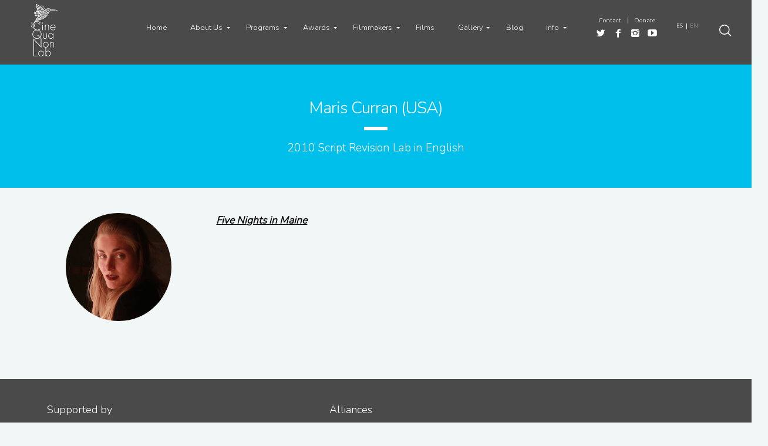

--- FILE ---
content_type: text/html; charset=UTF-8
request_url: https://cqnl.org/bio/maris-curran-en/
body_size: 21565
content:
<!doctype html>
<html class="no-js" lang="en-US" itemscope itemtype="https://schema.org/WebSite">
<head>
<meta charset="UTF-8">
<meta name="google-site-verification" content="McP4BdEpL66BaIo-JTK7Xc4OH1UFnqFvCKYFyH90ivc" />
<meta name="viewport" content="width=device-width, initial-scale=1.0">
<link rel="shortcut icon" href="https://cqnl.org/wp-content/uploads/2015/05/cqnl-bird.png">
<meta name='robots' content='index, follow, max-image-preview:large, max-snippet:-1, max-video-preview:-1' />
	<style>img:is([sizes="auto" i], [sizes^="auto," i]) { contain-intrinsic-size: 3000px 1500px }</style>
	<link rel="alternate" href="https://cqnl.org/es/bio/maris-curran-es/" hreflang="es" />
<link rel="alternate" href="https://cqnl.org/bio/maris-curran-en/" hreflang="en" />

	<!-- This site is optimized with the Yoast SEO plugin v26.8 - https://yoast.com/product/yoast-seo-wordpress/ -->
	<title>Cine Qua Non Lab &#8212; Maris Curran (USA)</title>
	<link rel="canonical" href="https://cqnl.org/bio/maris-curran-en/" />
	<meta property="og:locale" content="en_US" />
	<meta property="og:locale:alternate" content="es_ES" />
	<meta property="og:type" content="article" />
	<meta property="og:title" content="Cine Qua Non Lab &#8212; Maris Curran (USA)" />
	<meta property="og:url" content="https://cqnl.org/bio/maris-curran-en/" />
	<meta property="og:site_name" content="Cine Qua Non Lab" />
	<meta property="article:publisher" content="https://www.facebook.com/Cine-Qua-Non-Lab-118691028205106" />
	<meta property="article:modified_time" content="2020-05-23T17:00:30+00:00" />
	<meta property="og:image" content="https://www.cqnl.org/wp-content/uploads/2014/08/Maris-Curran.jpg" />
	<meta property="og:image:width" content="220" />
	<meta property="og:image:height" content="225" />
	<meta property="og:image:type" content="image/jpeg" />
	<meta name="twitter:card" content="summary_large_image" />
	<meta name="twitter:site" content="@cinequanonlab" />
	<script type="application/ld+json" class="yoast-schema-graph">{"@context":"https://schema.org","@graph":[{"@type":"WebPage","@id":"https://cqnl.org/bio/maris-curran-en/","url":"https://cqnl.org/bio/maris-curran-en/","name":"Cine Qua Non Lab &#8212; Maris Curran (USA)","isPartOf":{"@id":"https://cqnl.org/#website"},"primaryImageOfPage":{"@id":"https://cqnl.org/bio/maris-curran-en/#primaryimage"},"image":{"@id":"https://cqnl.org/bio/maris-curran-en/#primaryimage"},"thumbnailUrl":"https://cqnl.org/wp-content/uploads/2014/08/Maris-Curran.jpg","datePublished":"2014-08-10T00:49:36+00:00","dateModified":"2020-05-23T17:00:30+00:00","breadcrumb":{"@id":"https://cqnl.org/bio/maris-curran-en/#breadcrumb"},"inLanguage":"en-US","potentialAction":[{"@type":"ReadAction","target":["https://cqnl.org/bio/maris-curran-en/"]}]},{"@type":"ImageObject","inLanguage":"en-US","@id":"https://cqnl.org/bio/maris-curran-en/#primaryimage","url":"https://cqnl.org/wp-content/uploads/2014/08/Maris-Curran.jpg","contentUrl":"https://cqnl.org/wp-content/uploads/2014/08/Maris-Curran.jpg","width":220,"height":225,"caption":"Maris Curran (USA)"},{"@type":"BreadcrumbList","@id":"https://cqnl.org/bio/maris-curran-en/#breadcrumb","itemListElement":[{"@type":"ListItem","position":1,"name":"Home","item":"https://cqnl.org/"},{"@type":"ListItem","position":2,"name":"Maris Curran (USA)"}]},{"@type":"WebSite","@id":"https://cqnl.org/#website","url":"https://cqnl.org/","name":"Cine Qua Non Lab","description":"Screenwriters Labs in Mexico","publisher":{"@id":"https://cqnl.org/#organization"},"potentialAction":[{"@type":"SearchAction","target":{"@type":"EntryPoint","urlTemplate":"https://cqnl.org/?s={search_term_string}"},"query-input":{"@type":"PropertyValueSpecification","valueRequired":true,"valueName":"search_term_string"}}],"inLanguage":"en-US"},{"@type":"Organization","@id":"https://cqnl.org/#organization","name":"Cine Qua Non Lab","url":"https://cqnl.org/","logo":{"@type":"ImageObject","inLanguage":"en-US","@id":"https://cqnl.org/#/schema/logo/image/","url":"https://cqnl.org/wp-content/uploads/2015/05/cqnl-logo.png","contentUrl":"https://cqnl.org/wp-content/uploads/2015/05/cqnl-logo.png","width":84,"height":165,"caption":"Cine Qua Non Lab"},"image":{"@id":"https://cqnl.org/#/schema/logo/image/"},"sameAs":["https://www.facebook.com/Cine-Qua-Non-Lab-118691028205106","https://x.com/cinequanonlab","https://www.instagram.com/cinequanonlab/","https://www.youtube.com/channel/UCa6fzNzLMX_lxaW77IwGiyQ/"]}]}</script>
	<!-- / Yoast SEO plugin. -->


<link rel='dns-prefetch' href='//fonts.googleapis.com' />
<link rel="alternate" type="application/rss+xml" title="Cine Qua Non Lab &raquo; Feed" href="https://cqnl.org/feed/" />
<link rel="alternate" type="application/rss+xml" title="Cine Qua Non Lab &raquo; Comments Feed" href="https://cqnl.org/comments/feed/" />
<script type="text/javascript">
/* <![CDATA[ */
window._wpemojiSettings = {"baseUrl":"https:\/\/s.w.org\/images\/core\/emoji\/16.0.1\/72x72\/","ext":".png","svgUrl":"https:\/\/s.w.org\/images\/core\/emoji\/16.0.1\/svg\/","svgExt":".svg","source":{"concatemoji":"https:\/\/cqnl.org\/wp-includes\/js\/wp-emoji-release.min.js?ver=6.8.3"}};
/*! This file is auto-generated */
!function(s,n){var o,i,e;function c(e){try{var t={supportTests:e,timestamp:(new Date).valueOf()};sessionStorage.setItem(o,JSON.stringify(t))}catch(e){}}function p(e,t,n){e.clearRect(0,0,e.canvas.width,e.canvas.height),e.fillText(t,0,0);var t=new Uint32Array(e.getImageData(0,0,e.canvas.width,e.canvas.height).data),a=(e.clearRect(0,0,e.canvas.width,e.canvas.height),e.fillText(n,0,0),new Uint32Array(e.getImageData(0,0,e.canvas.width,e.canvas.height).data));return t.every(function(e,t){return e===a[t]})}function u(e,t){e.clearRect(0,0,e.canvas.width,e.canvas.height),e.fillText(t,0,0);for(var n=e.getImageData(16,16,1,1),a=0;a<n.data.length;a++)if(0!==n.data[a])return!1;return!0}function f(e,t,n,a){switch(t){case"flag":return n(e,"\ud83c\udff3\ufe0f\u200d\u26a7\ufe0f","\ud83c\udff3\ufe0f\u200b\u26a7\ufe0f")?!1:!n(e,"\ud83c\udde8\ud83c\uddf6","\ud83c\udde8\u200b\ud83c\uddf6")&&!n(e,"\ud83c\udff4\udb40\udc67\udb40\udc62\udb40\udc65\udb40\udc6e\udb40\udc67\udb40\udc7f","\ud83c\udff4\u200b\udb40\udc67\u200b\udb40\udc62\u200b\udb40\udc65\u200b\udb40\udc6e\u200b\udb40\udc67\u200b\udb40\udc7f");case"emoji":return!a(e,"\ud83e\udedf")}return!1}function g(e,t,n,a){var r="undefined"!=typeof WorkerGlobalScope&&self instanceof WorkerGlobalScope?new OffscreenCanvas(300,150):s.createElement("canvas"),o=r.getContext("2d",{willReadFrequently:!0}),i=(o.textBaseline="top",o.font="600 32px Arial",{});return e.forEach(function(e){i[e]=t(o,e,n,a)}),i}function t(e){var t=s.createElement("script");t.src=e,t.defer=!0,s.head.appendChild(t)}"undefined"!=typeof Promise&&(o="wpEmojiSettingsSupports",i=["flag","emoji"],n.supports={everything:!0,everythingExceptFlag:!0},e=new Promise(function(e){s.addEventListener("DOMContentLoaded",e,{once:!0})}),new Promise(function(t){var n=function(){try{var e=JSON.parse(sessionStorage.getItem(o));if("object"==typeof e&&"number"==typeof e.timestamp&&(new Date).valueOf()<e.timestamp+604800&&"object"==typeof e.supportTests)return e.supportTests}catch(e){}return null}();if(!n){if("undefined"!=typeof Worker&&"undefined"!=typeof OffscreenCanvas&&"undefined"!=typeof URL&&URL.createObjectURL&&"undefined"!=typeof Blob)try{var e="postMessage("+g.toString()+"("+[JSON.stringify(i),f.toString(),p.toString(),u.toString()].join(",")+"));",a=new Blob([e],{type:"text/javascript"}),r=new Worker(URL.createObjectURL(a),{name:"wpTestEmojiSupports"});return void(r.onmessage=function(e){c(n=e.data),r.terminate(),t(n)})}catch(e){}c(n=g(i,f,p,u))}t(n)}).then(function(e){for(var t in e)n.supports[t]=e[t],n.supports.everything=n.supports.everything&&n.supports[t],"flag"!==t&&(n.supports.everythingExceptFlag=n.supports.everythingExceptFlag&&n.supports[t]);n.supports.everythingExceptFlag=n.supports.everythingExceptFlag&&!n.supports.flag,n.DOMReady=!1,n.readyCallback=function(){n.DOMReady=!0}}).then(function(){return e}).then(function(){var e;n.supports.everything||(n.readyCallback(),(e=n.source||{}).concatemoji?t(e.concatemoji):e.wpemoji&&e.twemoji&&(t(e.twemoji),t(e.wpemoji)))}))}((window,document),window._wpemojiSettings);
/* ]]> */
</script>
<link rel='stylesheet' id='sgr-css' href='https://cqnl.org/wp-content/plugins/simple-google-recaptcha/sgr.css?ver=1663353989' type='text/css' media='all' />
<link rel='stylesheet' id='twb-open-sans-css' href='https://fonts.googleapis.com/css?family=Open+Sans%3A300%2C400%2C500%2C600%2C700%2C800&#038;display=swap&#038;ver=6.8.3' type='text/css' media='all' />
<link rel='stylesheet' id='twbbwg-global-css' href='https://cqnl.org/wp-content/plugins/photo-gallery/booster/assets/css/global.css?ver=1.0.0' type='text/css' media='all' />
<style id='wp-emoji-styles-inline-css' type='text/css'>

	img.wp-smiley, img.emoji {
		display: inline !important;
		border: none !important;
		box-shadow: none !important;
		height: 1em !important;
		width: 1em !important;
		margin: 0 0.07em !important;
		vertical-align: -0.1em !important;
		background: none !important;
		padding: 0 !important;
	}
</style>
<link rel='stylesheet' id='wp-block-library-css' href='https://cqnl.org/wp-includes/css/dist/block-library/style.min.css?ver=6.8.3' type='text/css' media='all' />
<style id='classic-theme-styles-inline-css' type='text/css'>
/*! This file is auto-generated */
.wp-block-button__link{color:#fff;background-color:#32373c;border-radius:9999px;box-shadow:none;text-decoration:none;padding:calc(.667em + 2px) calc(1.333em + 2px);font-size:1.125em}.wp-block-file__button{background:#32373c;color:#fff;text-decoration:none}
</style>
<style id='global-styles-inline-css' type='text/css'>
:root{--wp--preset--aspect-ratio--square: 1;--wp--preset--aspect-ratio--4-3: 4/3;--wp--preset--aspect-ratio--3-4: 3/4;--wp--preset--aspect-ratio--3-2: 3/2;--wp--preset--aspect-ratio--2-3: 2/3;--wp--preset--aspect-ratio--16-9: 16/9;--wp--preset--aspect-ratio--9-16: 9/16;--wp--preset--color--black: #000000;--wp--preset--color--cyan-bluish-gray: #abb8c3;--wp--preset--color--white: #ffffff;--wp--preset--color--pale-pink: #f78da7;--wp--preset--color--vivid-red: #cf2e2e;--wp--preset--color--luminous-vivid-orange: #ff6900;--wp--preset--color--luminous-vivid-amber: #fcb900;--wp--preset--color--light-green-cyan: #7bdcb5;--wp--preset--color--vivid-green-cyan: #00d084;--wp--preset--color--pale-cyan-blue: #8ed1fc;--wp--preset--color--vivid-cyan-blue: #0693e3;--wp--preset--color--vivid-purple: #9b51e0;--wp--preset--gradient--vivid-cyan-blue-to-vivid-purple: linear-gradient(135deg,rgba(6,147,227,1) 0%,rgb(155,81,224) 100%);--wp--preset--gradient--light-green-cyan-to-vivid-green-cyan: linear-gradient(135deg,rgb(122,220,180) 0%,rgb(0,208,130) 100%);--wp--preset--gradient--luminous-vivid-amber-to-luminous-vivid-orange: linear-gradient(135deg,rgba(252,185,0,1) 0%,rgba(255,105,0,1) 100%);--wp--preset--gradient--luminous-vivid-orange-to-vivid-red: linear-gradient(135deg,rgba(255,105,0,1) 0%,rgb(207,46,46) 100%);--wp--preset--gradient--very-light-gray-to-cyan-bluish-gray: linear-gradient(135deg,rgb(238,238,238) 0%,rgb(169,184,195) 100%);--wp--preset--gradient--cool-to-warm-spectrum: linear-gradient(135deg,rgb(74,234,220) 0%,rgb(151,120,209) 20%,rgb(207,42,186) 40%,rgb(238,44,130) 60%,rgb(251,105,98) 80%,rgb(254,248,76) 100%);--wp--preset--gradient--blush-light-purple: linear-gradient(135deg,rgb(255,206,236) 0%,rgb(152,150,240) 100%);--wp--preset--gradient--blush-bordeaux: linear-gradient(135deg,rgb(254,205,165) 0%,rgb(254,45,45) 50%,rgb(107,0,62) 100%);--wp--preset--gradient--luminous-dusk: linear-gradient(135deg,rgb(255,203,112) 0%,rgb(199,81,192) 50%,rgb(65,88,208) 100%);--wp--preset--gradient--pale-ocean: linear-gradient(135deg,rgb(255,245,203) 0%,rgb(182,227,212) 50%,rgb(51,167,181) 100%);--wp--preset--gradient--electric-grass: linear-gradient(135deg,rgb(202,248,128) 0%,rgb(113,206,126) 100%);--wp--preset--gradient--midnight: linear-gradient(135deg,rgb(2,3,129) 0%,rgb(40,116,252) 100%);--wp--preset--font-size--small: 13px;--wp--preset--font-size--medium: 20px;--wp--preset--font-size--large: 36px;--wp--preset--font-size--x-large: 42px;--wp--preset--spacing--20: 0.44rem;--wp--preset--spacing--30: 0.67rem;--wp--preset--spacing--40: 1rem;--wp--preset--spacing--50: 1.5rem;--wp--preset--spacing--60: 2.25rem;--wp--preset--spacing--70: 3.38rem;--wp--preset--spacing--80: 5.06rem;--wp--preset--shadow--natural: 6px 6px 9px rgba(0, 0, 0, 0.2);--wp--preset--shadow--deep: 12px 12px 50px rgba(0, 0, 0, 0.4);--wp--preset--shadow--sharp: 6px 6px 0px rgba(0, 0, 0, 0.2);--wp--preset--shadow--outlined: 6px 6px 0px -3px rgba(255, 255, 255, 1), 6px 6px rgba(0, 0, 0, 1);--wp--preset--shadow--crisp: 6px 6px 0px rgba(0, 0, 0, 1);}:where(.is-layout-flex){gap: 0.5em;}:where(.is-layout-grid){gap: 0.5em;}body .is-layout-flex{display: flex;}.is-layout-flex{flex-wrap: wrap;align-items: center;}.is-layout-flex > :is(*, div){margin: 0;}body .is-layout-grid{display: grid;}.is-layout-grid > :is(*, div){margin: 0;}:where(.wp-block-columns.is-layout-flex){gap: 2em;}:where(.wp-block-columns.is-layout-grid){gap: 2em;}:where(.wp-block-post-template.is-layout-flex){gap: 1.25em;}:where(.wp-block-post-template.is-layout-grid){gap: 1.25em;}.has-black-color{color: var(--wp--preset--color--black) !important;}.has-cyan-bluish-gray-color{color: var(--wp--preset--color--cyan-bluish-gray) !important;}.has-white-color{color: var(--wp--preset--color--white) !important;}.has-pale-pink-color{color: var(--wp--preset--color--pale-pink) !important;}.has-vivid-red-color{color: var(--wp--preset--color--vivid-red) !important;}.has-luminous-vivid-orange-color{color: var(--wp--preset--color--luminous-vivid-orange) !important;}.has-luminous-vivid-amber-color{color: var(--wp--preset--color--luminous-vivid-amber) !important;}.has-light-green-cyan-color{color: var(--wp--preset--color--light-green-cyan) !important;}.has-vivid-green-cyan-color{color: var(--wp--preset--color--vivid-green-cyan) !important;}.has-pale-cyan-blue-color{color: var(--wp--preset--color--pale-cyan-blue) !important;}.has-vivid-cyan-blue-color{color: var(--wp--preset--color--vivid-cyan-blue) !important;}.has-vivid-purple-color{color: var(--wp--preset--color--vivid-purple) !important;}.has-black-background-color{background-color: var(--wp--preset--color--black) !important;}.has-cyan-bluish-gray-background-color{background-color: var(--wp--preset--color--cyan-bluish-gray) !important;}.has-white-background-color{background-color: var(--wp--preset--color--white) !important;}.has-pale-pink-background-color{background-color: var(--wp--preset--color--pale-pink) !important;}.has-vivid-red-background-color{background-color: var(--wp--preset--color--vivid-red) !important;}.has-luminous-vivid-orange-background-color{background-color: var(--wp--preset--color--luminous-vivid-orange) !important;}.has-luminous-vivid-amber-background-color{background-color: var(--wp--preset--color--luminous-vivid-amber) !important;}.has-light-green-cyan-background-color{background-color: var(--wp--preset--color--light-green-cyan) !important;}.has-vivid-green-cyan-background-color{background-color: var(--wp--preset--color--vivid-green-cyan) !important;}.has-pale-cyan-blue-background-color{background-color: var(--wp--preset--color--pale-cyan-blue) !important;}.has-vivid-cyan-blue-background-color{background-color: var(--wp--preset--color--vivid-cyan-blue) !important;}.has-vivid-purple-background-color{background-color: var(--wp--preset--color--vivid-purple) !important;}.has-black-border-color{border-color: var(--wp--preset--color--black) !important;}.has-cyan-bluish-gray-border-color{border-color: var(--wp--preset--color--cyan-bluish-gray) !important;}.has-white-border-color{border-color: var(--wp--preset--color--white) !important;}.has-pale-pink-border-color{border-color: var(--wp--preset--color--pale-pink) !important;}.has-vivid-red-border-color{border-color: var(--wp--preset--color--vivid-red) !important;}.has-luminous-vivid-orange-border-color{border-color: var(--wp--preset--color--luminous-vivid-orange) !important;}.has-luminous-vivid-amber-border-color{border-color: var(--wp--preset--color--luminous-vivid-amber) !important;}.has-light-green-cyan-border-color{border-color: var(--wp--preset--color--light-green-cyan) !important;}.has-vivid-green-cyan-border-color{border-color: var(--wp--preset--color--vivid-green-cyan) !important;}.has-pale-cyan-blue-border-color{border-color: var(--wp--preset--color--pale-cyan-blue) !important;}.has-vivid-cyan-blue-border-color{border-color: var(--wp--preset--color--vivid-cyan-blue) !important;}.has-vivid-purple-border-color{border-color: var(--wp--preset--color--vivid-purple) !important;}.has-vivid-cyan-blue-to-vivid-purple-gradient-background{background: var(--wp--preset--gradient--vivid-cyan-blue-to-vivid-purple) !important;}.has-light-green-cyan-to-vivid-green-cyan-gradient-background{background: var(--wp--preset--gradient--light-green-cyan-to-vivid-green-cyan) !important;}.has-luminous-vivid-amber-to-luminous-vivid-orange-gradient-background{background: var(--wp--preset--gradient--luminous-vivid-amber-to-luminous-vivid-orange) !important;}.has-luminous-vivid-orange-to-vivid-red-gradient-background{background: var(--wp--preset--gradient--luminous-vivid-orange-to-vivid-red) !important;}.has-very-light-gray-to-cyan-bluish-gray-gradient-background{background: var(--wp--preset--gradient--very-light-gray-to-cyan-bluish-gray) !important;}.has-cool-to-warm-spectrum-gradient-background{background: var(--wp--preset--gradient--cool-to-warm-spectrum) !important;}.has-blush-light-purple-gradient-background{background: var(--wp--preset--gradient--blush-light-purple) !important;}.has-blush-bordeaux-gradient-background{background: var(--wp--preset--gradient--blush-bordeaux) !important;}.has-luminous-dusk-gradient-background{background: var(--wp--preset--gradient--luminous-dusk) !important;}.has-pale-ocean-gradient-background{background: var(--wp--preset--gradient--pale-ocean) !important;}.has-electric-grass-gradient-background{background: var(--wp--preset--gradient--electric-grass) !important;}.has-midnight-gradient-background{background: var(--wp--preset--gradient--midnight) !important;}.has-small-font-size{font-size: var(--wp--preset--font-size--small) !important;}.has-medium-font-size{font-size: var(--wp--preset--font-size--medium) !important;}.has-large-font-size{font-size: var(--wp--preset--font-size--large) !important;}.has-x-large-font-size{font-size: var(--wp--preset--font-size--x-large) !important;}
:where(.wp-block-post-template.is-layout-flex){gap: 1.25em;}:where(.wp-block-post-template.is-layout-grid){gap: 1.25em;}
:where(.wp-block-columns.is-layout-flex){gap: 2em;}:where(.wp-block-columns.is-layout-grid){gap: 2em;}
:root :where(.wp-block-pullquote){font-size: 1.5em;line-height: 1.6;}
</style>
<link rel='stylesheet' id='wa_chpcs_css_file-css' href='https://cqnl.org/wp-content/plugins/carousel-horizontal-posts-content-slider-pro/assets/css/custom-style.css?ver=1.19' type='text/css' media='all' />
<link rel='stylesheet' id='wa_chpcs_fontawesome-css' href='https://cqnl.org/wp-content/plugins/carousel-horizontal-posts-content-slider-pro/assets/css/font-awesome.min.css?ver=1.19' type='text/css' media='all' />
<link rel='stylesheet' id='wa_chpcs_magnific_style-css' href='https://cqnl.org/wp-content/plugins/carousel-horizontal-posts-content-slider-pro/assets/css/magnific-popup/magnific-popup.css?ver=1.19' type='text/css' media='all' />
<link rel='stylesheet' id='dnd-upload-cf7-css' href='https://cqnl.org/wp-content/plugins/drag-and-drop-multiple-file-upload-contact-form-7/assets/css/dnd-upload-cf7.css?ver=1.3.9.3' type='text/css' media='all' />
<link rel='stylesheet' id='bwg_fonts-css' href='https://cqnl.org/wp-content/plugins/photo-gallery/css/bwg-fonts/fonts.css?ver=0.0.1' type='text/css' media='all' />
<link rel='stylesheet' id='sumoselect-css' href='https://cqnl.org/wp-content/plugins/photo-gallery/css/sumoselect.min.css?ver=3.4.6' type='text/css' media='all' />
<link rel='stylesheet' id='mCustomScrollbar-css' href='https://cqnl.org/wp-content/plugins/photo-gallery/css/jquery.mCustomScrollbar.min.css?ver=3.1.5' type='text/css' media='all' />
<link rel='stylesheet' id='bwg_googlefonts-css' href='https://fonts.googleapis.com/css?family=Ubuntu&#038;subset=greek,latin,greek-ext,vietnamese,cyrillic-ext,latin-ext,cyrillic' type='text/css' media='all' />
<link rel='stylesheet' id='bwg_frontend-css' href='https://cqnl.org/wp-content/plugins/photo-gallery/css/styles.min.css?ver=1.8.37' type='text/css' media='all' />
<link rel='stylesheet' id='wp-components-css' href='https://cqnl.org/wp-includes/css/dist/components/style.min.css?ver=6.8.3' type='text/css' media='all' />
<link rel='stylesheet' id='godaddy-styles-css' href='https://cqnl.org/wp-content/mu-plugins/vendor/wpex/godaddy-launch/includes/Dependencies/GoDaddy/Styles/build/latest.css?ver=2.0.2' type='text/css' media='all' />
<link rel='stylesheet' id='ricca-google-fonts-css' href='https://fonts.googleapis.com/css?family=Nunito%3A300&#038;subset=latin&#038;ver=6.8.3' type='text/css' media='all' />
<link rel='stylesheet' id='ricca-main-css' href='https://cqnl.org/wp-content/themes/cqnl/style.css?ver=6.8.3' type='text/css' media='all' />
<link rel='stylesheet' id='searchwp-forms-css' href='https://cqnl.org/wp-content/plugins/searchwp-live-ajax-search/assets/styles/frontend/search-forms.min.css?ver=1.8.7' type='text/css' media='all' />
<link rel='stylesheet' id='searchwp-live-search-css' href='https://cqnl.org/wp-content/plugins/searchwp-live-ajax-search/assets/styles/style.min.css?ver=1.8.7' type='text/css' media='all' />
<style id='searchwp-live-search-inline-css' type='text/css'>
.searchwp-live-search-result .searchwp-live-search-result--title a {
  font-size: 16px;
}
.searchwp-live-search-result .searchwp-live-search-result--price {
  font-size: 14px;
}
.searchwp-live-search-result .searchwp-live-search-result--add-to-cart .button {
  font-size: 14px;
}

</style>
<link rel='stylesheet' id='__EPYT__style-css' href='https://cqnl.org/wp-content/plugins/youtube-embed-plus/styles/ytprefs.min.css?ver=14.2.4' type='text/css' media='all' />
<style id='__EPYT__style-inline-css' type='text/css'>

                .epyt-gallery-thumb {
                        width: 33.333%;
                }
                
</style>
<link rel='stylesheet' id='gridmaster-frontend-css' href='https://cqnl.org/wp-content/plugins/ajax-filter-posts/assets/css/frontend.min.css?ver=3.4.17' type='text/css' media='all' />
<script type="text/javascript" id="sgr-js-extra">
/* <![CDATA[ */
var sgr = {"sgr_site_key":""};
/* ]]> */
</script>
<script type="text/javascript" src="https://cqnl.org/wp-content/plugins/simple-google-recaptcha/sgr.js?ver=1663353989" id="sgr-js"></script>
<script type="text/javascript" src="https://cqnl.org/wp-includes/js/jquery/jquery.min.js?ver=3.7.1" id="jquery-core-js"></script>
<script type="text/javascript" src="https://cqnl.org/wp-includes/js/jquery/jquery-migrate.min.js?ver=3.4.1" id="jquery-migrate-js"></script>
<script type="text/javascript" src="https://cqnl.org/wp-content/plugins/photo-gallery/booster/assets/js/circle-progress.js?ver=1.2.2" id="twbbwg-circle-js"></script>
<script type="text/javascript" id="twbbwg-global-js-extra">
/* <![CDATA[ */
var twb = {"nonce":"3246a81f5c","ajax_url":"https:\/\/cqnl.org\/wp-admin\/admin-ajax.php","plugin_url":"https:\/\/cqnl.org\/wp-content\/plugins\/photo-gallery\/booster","href":"https:\/\/cqnl.org\/wp-admin\/admin.php?page=twbbwg_photo-gallery"};
var twb = {"nonce":"3246a81f5c","ajax_url":"https:\/\/cqnl.org\/wp-admin\/admin-ajax.php","plugin_url":"https:\/\/cqnl.org\/wp-content\/plugins\/photo-gallery\/booster","href":"https:\/\/cqnl.org\/wp-admin\/admin.php?page=twbbwg_photo-gallery"};
/* ]]> */
</script>
<script type="text/javascript" src="https://cqnl.org/wp-content/plugins/photo-gallery/booster/assets/js/global.js?ver=1.0.0" id="twbbwg-global-js"></script>
<script type="text/javascript" src="https://cqnl.org/wp-content/plugins/photo-gallery/js/jquery.sumoselect.min.js?ver=3.4.6" id="sumoselect-js"></script>
<script type="text/javascript" src="https://cqnl.org/wp-content/plugins/photo-gallery/js/tocca.min.js?ver=2.0.9" id="bwg_mobile-js"></script>
<script type="text/javascript" src="https://cqnl.org/wp-content/plugins/photo-gallery/js/jquery.mCustomScrollbar.concat.min.js?ver=3.1.5" id="mCustomScrollbar-js"></script>
<script type="text/javascript" src="https://cqnl.org/wp-content/plugins/photo-gallery/js/jquery.fullscreen.min.js?ver=0.6.0" id="jquery-fullscreen-js"></script>
<script type="text/javascript" id="bwg_frontend-js-extra">
/* <![CDATA[ */
var bwg_objectsL10n = {"bwg_field_required":"field is required.","bwg_mail_validation":"This is not a valid email address.","bwg_search_result":"There are no images matching your search.","bwg_select_tag":"Select Tag","bwg_order_by":"Order By","bwg_search":"Search","bwg_show_ecommerce":"Show Ecommerce","bwg_hide_ecommerce":"Hide Ecommerce","bwg_show_comments":"Show Comments","bwg_hide_comments":"Hide Comments","bwg_restore":"Restore","bwg_maximize":"Maximize","bwg_fullscreen":"Fullscreen","bwg_exit_fullscreen":"Exit Fullscreen","bwg_search_tag":"SEARCH...","bwg_tag_no_match":"No tags found","bwg_all_tags_selected":"All tags selected","bwg_tags_selected":"tags selected","play":"Play","pause":"Pause","is_pro":"","bwg_play":"Play","bwg_pause":"Pause","bwg_hide_info":"Hide info","bwg_show_info":"Show info","bwg_hide_rating":"Hide rating","bwg_show_rating":"Show rating","ok":"Ok","cancel":"Cancel","select_all":"Select all","lazy_load":"0","lazy_loader":"https:\/\/cqnl.org\/wp-content\/plugins\/photo-gallery\/images\/ajax_loader.png","front_ajax":"0","bwg_tag_see_all":"see all tags","bwg_tag_see_less":"see less tags"};
/* ]]> */
</script>
<script type="text/javascript" src="https://cqnl.org/wp-content/plugins/photo-gallery/js/scripts.min.js?ver=1.8.37" id="bwg_frontend-js"></script>
<script type="text/javascript" id="__ytprefs__-js-extra">
/* <![CDATA[ */
var _EPYT_ = {"ajaxurl":"https:\/\/cqnl.org\/wp-admin\/admin-ajax.php","security":"d034e2e60c","gallery_scrolloffset":"20","eppathtoscripts":"https:\/\/cqnl.org\/wp-content\/plugins\/youtube-embed-plus\/scripts\/","eppath":"https:\/\/cqnl.org\/wp-content\/plugins\/youtube-embed-plus\/","epresponsiveselector":"[\"iframe.__youtube_prefs__\"]","epdovol":"1","version":"14.2.4","evselector":"iframe.__youtube_prefs__[src], iframe[src*=\"youtube.com\/embed\/\"], iframe[src*=\"youtube-nocookie.com\/embed\/\"]","ajax_compat":"","maxres_facade":"eager","ytapi_load":"light","pause_others":"","stopMobileBuffer":"1","facade_mode":"","not_live_on_channel":""};
/* ]]> */
</script>
<script type="text/javascript" src="https://cqnl.org/wp-content/plugins/youtube-embed-plus/scripts/ytprefs.min.js?ver=14.2.4" id="__ytprefs__-js"></script>

<!-- OG: 3.3.8 --><link rel="image_src" href="https://cqnl.org/wp-content/uploads/2014/08/Maris-Curran.jpg"><meta name="msapplication-TileImage" content="https://cqnl.org/wp-content/uploads/2014/08/Maris-Curran.jpg">
<meta property="og:image" content="https://cqnl.org/wp-content/uploads/2014/08/Maris-Curran.jpg"><meta property="og:image:secure_url" content="https://cqnl.org/wp-content/uploads/2014/08/Maris-Curran.jpg"><meta property="og:image:width" content="220"><meta property="og:image:height" content="225"><meta property="og:image:alt" content="Maris Curran (USA)"><meta property="og:image:type" content="image/jpeg"><meta property="og:description" content="Maris Curran (USA)"><meta property="og:type" content="article"><meta property="og:locale" content="en_US"><meta property="og:site_name" content="Cine Qua Non Lab"><meta property="og:title" content="Maris Curran (USA)"><meta property="og:url" content="https://cqnl.org/bio/maris-curran-en/"><meta property="og:updated_time" content="2020-05-23T17:00:30-04:00">
<meta property="article:published_time" content="2014-08-10T00:49:36+00:00"><meta property="article:modified_time" content="2020-05-23T17:00:30+00:00"><meta property="article:author:first_name" content="Felipe"><meta property="article:author:last_name" content="Vilá"><meta property="article:author:username" content="Felipe Vilá">
<meta property="twitter:partner" content="ogwp"><meta property="twitter:card" content="summary"><meta property="twitter:image" content="https://cqnl.org/wp-content/uploads/2014/08/Maris-Curran.jpg"><meta property="twitter:image:alt" content="Maris Curran (USA)"><meta property="twitter:title" content="Maris Curran (USA)"><meta property="twitter:description" content="Maris Curran (USA)"><meta property="twitter:url" content="https://cqnl.org/bio/maris-curran-en/"><meta property="twitter:label1" content="Reading time"><meta property="twitter:data1" content="Less than a minute">
<meta itemprop="image" content="https://cqnl.org/wp-content/uploads/2014/08/Maris-Curran.jpg"><meta itemprop="name" content="Maris Curran (USA)"><meta itemprop="description" content="Maris Curran (USA)"><meta itemprop="datePublished" content="2014-08-10"><meta itemprop="dateModified" content="2020-05-23T17:00:30+00:00">
<meta property="profile:first_name" content="Felipe"><meta property="profile:last_name" content="Vilá"><meta property="profile:username" content="Felipe Vilá">
<!-- /OG -->

<link rel="https://api.w.org/" href="https://cqnl.org/wp-json/" /><link rel="EditURI" type="application/rsd+xml" title="RSD" href="https://cqnl.org/xmlrpc.php?rsd" />
<meta name="generator" content="WordPress 6.8.3" />
<link rel='shortlink' href='https://cqnl.org/?p=1158' />
<link rel="alternate" title="oEmbed (JSON)" type="application/json+oembed" href="https://cqnl.org/wp-json/oembed/1.0/embed?url=https%3A%2F%2Fcqnl.org%2Fbio%2Fmaris-curran-en%2F&#038;lang=en" />
<link rel="alternate" title="oEmbed (XML)" type="text/xml+oembed" href="https://cqnl.org/wp-json/oembed/1.0/embed?url=https%3A%2F%2Fcqnl.org%2Fbio%2Fmaris-curran-en%2F&#038;format=xml&#038;lang=en" />
<!-- This code is added by Analytify (8.0.1) https://analytify.io/ !-->
						<script async src="https://www.googletagmanager.com/gtag/js?id=G-D353M31FK6"></script>
			<script>
			window.dataLayer = window.dataLayer || [];
			function gtag(){dataLayer.push(arguments);}
			gtag('js', new Date());

			const configuration = {"anonymize_ip":"false","forceSSL":"false","allow_display_features":"false","debug_mode":true};
			const gaID = 'G-D353M31FK6';

			
			gtag('config', gaID, configuration);

			
			</script>

			<!-- This code is added by Analytify (8.0.1) !--><style type='text/css' class='ricca-custom-user-style'>body,button,input[type=submit],input[type=reset],input[type=button],input[type=text],input[type=password],input[type=email],input[type=search],input[type=date],input[type=tel],input[type=number],textarea,select{font-family:'Nunito','Helvetica Neue',Helvetica,Arial,sans-serif;font-weight:300}h1,h2,h3,h4,h5,h6,.cerchez-slider-full-height .cerchez-slider .controls div span,.cerchez-filter-selectors a{font-family:'Nunito','Helvetica Neue',Helvetica,Arial,sans-serif;font-weight:300}#header .overlay{background-color:rgb(0,191,234)}#post-list .pagination .current,
#post-list .pagination .page-numbers:not(.prev, .next):hover {
  background-color: var(--dark-gray);
}
:root {
  --primary: #00bfea;
  --dark-gray: #4a4a4a;
  --white-alpha-9: rgba(255, 255, 255, 0.9);
}
.button.filled,
.light-theme.wp-posts-carousel:hover .owl-controls .owl-nav .owl-next:hover,
.light-theme.wp-posts-carousel:hover .owl-controls .owl-nav .owl-prev:hover,
body.light-heading:not(.fixed-header)
  #header.featured-media
  .menu-wrapper
  &gt; ul
  &gt; .current_page_item
  &gt; a {
  color: var(--primary) !important;
}
body,
html {
  background: #f1f6f7;
}
.bwg_loading_div_2 {
  background-color: #f1f6f7 !important;
}
h1,
h2,
h3,
h4,
h5,
h6,
li,
p {
  overflow-wrap: normal;
  word-wrap: normal;
  -moz-hyphens: manual;
  -ms-hyphens: manual;
  -epub-hyphens: manual;
  hyphens: manual;
}
body:not(.home) #header span.loader {
  top: 67% !important;
}
.page-template-default .box {
  max-width: 662px;
  text-align: center;
  margin: 0 auto;
  font-weight: 700;
}
.single-post_staff .col.grid9 i,
.single-post_staff .col.grid9 p:last-child strong {
  font-style: italic;
}
.single-post_staff .col.grid9 b {
  font-weight: 700;
}
#content .grid9 p:empty,
.blog .featured-caption .text p,
.grecaptcha-badge,
.no-slider-featured-content,
.search-results .featured-caption .text p,
.search-results .meta,
.term-14 .featured-caption .text p,
.term-15 .featured-caption .text p,
.term-16 .featured-caption .text p,
.term-25 .featured-caption .text p,
.term-330 .featured-caption .text p,
.term-332 .featured-caption .text p,
.term-334 .featured-caption .text p,
.term-336 .featured-caption .text p,
.term-43 .featured-caption .text p,
.term-50 .featured-caption .text p {
  display: none;
}
#post-list
  .post_staff.has-post-thumbnail.staff_item_types-colaboradores
  h3
  a.title {
  display: block;
  padding-right: 0;
}
#post-list .pagination {
  display: flex;
  width: 100%;
  justify-content: center;
  margin-top: 24px;
}
#post-list .pagination .page-numbers {
  border-color: var(--dark-gray);
  border-radius: 100%;
  margin: 0 5px;
  width: 2em;
  height: 2em;
  padding: 0;
  display: flex;
  align-items: center;
  justify-content: center;
}
#post-list .pagination .page-numbers.next,
#post-list .pagination .page-numbers.prev {
  border: none;
}
#post-list .pagination .page-numbers.prev {
  margin-left: 0;
}
#post-list .pagination .page-numbers.next {
  margin-right: 0;
}
#post-list .pagination .page-numbers.next:hover,
#post-list .pagination .page-numbers.prev:hover {
  background: 0 0;
  color: var(--dark-gray);
}
#post-list .pagination .current {
  border-color: var(--dark-gray);
}
#content {
  padding: 14px 14px 4em;
}
.sep,
hr {
  border-top: 1px solid #ccc;
  border-bottom-width: 0;
  margin-top: 2.5em;
  margin-bottom: 2.5em;
}
.cta,
.cta p,
.logo-formats {
  text-align: center !important;
}
.cta h3,
.cta h4 {
  margin-bottom: 10px;
}
.cta .button {
  margin-top: 10px;
}
#content .col:not(#post-list):not(.grid7),
.post-password-form,
.single-post #content p,
.single-post #content ul li {
  font-size: 1.2em;
  line-height: 1.5;
}
.single-post #content ul li {
  line-height: 1.8;
}
.col:not(#post-list) p,
.post-password-form p {
  line-height: 1.5;
}
#menu-popup .sep {
  margin-top: 1.5em;
  margin-bottom: 1em;
}
#menu-popup .social-links {
  text-align: center;
  opacity: 0.8;
}
#menu-popup .social-links a {
  border: none;
  margin: 0;
}
#header .featured-caption,
.cerchez-slider-full-height .cerchez-slider-init .slider .item .caption,
.no-js .cerchez-slider-full-height .slider .item .caption {
  display: flex;
  align-items: center;
  justify-content: center;
}
#header .featured-caption .text h3 + p,
.cerchez-slider-full-height .slider .item .caption .text h3 + p {
  margin-top: 1.8em;
}
#header .featured-caption .text h1 + p:before,
#header .featured-caption .text h3 + p:before,
.cerchez-slider-full-height .slider .item .caption .text h1 + p:before,
.cerchez-slider-full-height .slider .item .caption .text h3 + p:before {
  border-bottom-width: 0;
  border-color: #fff !important;
  border-top-width: 6px;
  top: -1em;
}
.featured-header-small #header {
  height: 320px;
}
.cr {
  font-size: 0.9em;
}
p.credit {
  font-size: 0.7em;
}
.header-social {
  float: left;
  position: relative;
  left: -55px;
  top: -5px;
  display: flex;
  flex-direction: column;
  margin-right: 5em;
}
.new-web-link,
.sponsors a {
  display: inline-block;
}
.sponsors {
  background: var(--dark-gray);
  padding: 24px 14px;
  color: #fff;
}
.sponsors h4 {
  margin-top: 1em;
  font-size: 18px;
}
.sponsors a {
  transition: opacity 0.35s ease-out;
}
.sponsors .alliances {
  display: flex;
  flex-flow: row wrap;
  align-items: center;
}
.sponsors .alliances a {
  padding-bottom: 1em;
  padding-right: 1em;
}
.sponsors .alliances a img.nuevas-miradas {
  max-width: 240px;
}
.sponsors a:hover {
  opacity: 0.75;
}
.sponsors .supported img {
  max-width: 114px;
}
.sponsors .supported img.no-link {
  margin-right: 1em;
  margin-bottom: 1em;
}
.sponsors .alliances img,
.sponsors .supported img.ccct {
  max-width: 100px;
}
.sponsors .supported img.ibermedia {
  margin-bottom: 14px;
  max-width: 250px;
}
.sponsors .supported img.villa {
  max-width: 150px;
}
.menu-wrapper ul a {
  font-weight: 700;
  font-size: 0.88em;
}
.lang-item a {
  font-size: 0.65em !important;
}
.header-social a.social-link {
  width: 1.3em;
  height: 1.5em;
  margin: 0.1em 0.15em 0.5em;
  line-height: 1.5em;
  color: #fff;
  border-width: 0;
}
.header-social a.social-link:hover {
  background: 0 0;
}
.light-theme.wp-posts-carousel .wp-posts-carousel-details {
  position: absolute;
  bottom: 4.2%;
  background: rgba(27, 196, 224, 0.8);
  max-width: 93%;
  margin: 0 2.5%;
  font-weight: 700;
}
.light-theme.wp-posts-carousel .wp-posts-carousel-desc {
  color: #fff !important;
  height: 34px !important;
}
#footer {
  background: #282828;
  color: #d3d3d3;
  padding-right: 29px;
}
#footer .container {
  padding: 1.5em 0;
}
#footer .cr,
#footer .credit {
  text-align: right;
  margin-top: 0;
}
.fellow-link,
.single-post .featured-caption a {
  text-decoration: none;
}
#content .single-post .col.grid7.omega.pct {
  font-size: 1.2em !important;
}
#content .single-post .col.grid7.omega.pct p {
  font-size: inherit !important;
}
.caption .text p,
.credit,
.featured-caption .text p,
.image-left,
.mission-photos,
.mission-photos p,
.mission-photos-2,
.mission-photos-2 p,
.staff-image,
h5.text-destacado,
p.video-about-cqnl {
  text-align: center;
}
.offcanvas-menu ul a,
.offcanvas-menu ul li a {
  border-bottom: 1px solid #000;
}
.offcanvas-menu ul li ul li a {
  border-bottom: 0;
}
.button.small,
button.small,
input[type="button"].small,
input[type="reset"].small,
input[type="submit"].small {
  padding: 0.4em 0.6em;
}
.button,
.social-link {
  -webkit-transition: 0.3s;
  -moz-transition: 0.3s;
  -o-transition: 0.3s;
  -ms-transition: 0.3s;
  transition: 0.3s;
}
.button.filled {
  background-color: #fff !important;
  border: 1px solid #fff !important;
  text-shadow: none !important;
}
.post_staff h3 a.title img,
.rounded,
.staff-detail {
  border-radius: 50%;
}
.button.filled:hover,
.spider_popup_wrap {
  background-color: var(--white-alpha-9) !important;
}
.embed-container {
  position: relative;
  padding-bottom: 56.25%;
  height: 0;
  overflow: hidden;
  max-width: 100%;
}
.embed-container embed,
.embed-container iframe,
.embed-container object {
  position: absolute;
  top: 0;
  left: 0;
  width: 100%;
  height: 100%;
}
.embed-wrapper {
  max-width: 550px;
  margin: 0 auto;
}
.heading-intro {
  font-size: 1.4em;
  font-weight: 900;
  line-height: 1.4;
}
.image-left {
  margin-bottom: 24px;
}
h5.text-destacado {
  font-size: 1.1em;
  font-weight: 700;
}
p {
  margin-bottom: 0;
  margin-top: 1.5em;
}
#header #logo a img {
  height: 70px;
  width: auto;
}
#header .featured-caption .text h1,
.cerchez-slider-full-height .slider .item .caption .text h1 {
  font-size: 2.6em;
  line-height: 1.8;
}
.caption .text p,
.featured-caption .text p {
  font-size: 1.35em;
}
#footer .sep,
#search-toggle span,
.cerchez-slider-container .next:hover span,
.cerchez-slider-container .prev:hover span,
.fellow-link br,
.page-id-3201 .featured-caption p:before,
.post_staff span.meta,
.scroll_down,
.single-post .before-post-meta-info,
.single-post .post-meta-info,
.single-post_staff .post-meta-info,
.single-post_staff .sep.before-post-meta-info,
.wa_chpcs_pagination,
body.home #header span.loader,
body.home.fixed-header .home-video {
  display: none !important;
}
.cerchez-slider-full-height .slider .item .caption .text p {
  max-width: 750px;
  margin-left: auto;
  margin-right: auto;
}
.page-id-365 .grid10 {
  margin-bottom: 26px;
}
.mission-photos .col,
.mission-photos-2 .col {
  font-size: 1em !important;
  text-align: center !important;
  margin: 1.5em 0;
}
.mission-photos,
.mission-photos-2 {
  width: 100%;
  float: left;
}
.mission-photos h5,
.mission-photos-2 h5 {
  margin: 0.75em 0 0;
}
.face {
  margin: 0 0 0.5em 1.5em;
  max-width: 85px;
}
.mission-photos p,
.mission-photos-2 p {
  margin: 4px 0 0;
  font-size: 0.85em;
}
.staff-image {
  opacity: 1;
  margin: 0 0 24px;
  position: absolute;
  top: -96px;
  width: 96%;
  z-index: 4;
}
.staff-image img {
  max-width: 144px;
}
.staff-detail {
  margin-bottom: 1em !important;
}
.single-cerchez-project .featured-image,
.single-post .featured-image,
.single-post_staff .featured-image {
  filter: blur(20px) !important;
  -webkit-filter: blur(20px) !important;
}
body:not(.search)#post-list .post h3 a.title {
  padding: 20px 0 20px 10px;
}
.page-id-410 .sep::after,
.page-id-410 .sep::before {
  content: "";
  display: table;
  clear: both;
}
.single-post_staff .grid9 {
  padding-top: 28px;
}
#go-to-top-link,
.wa_chpcs_image_carousel .wa_chpcs_pagination a,
.wa_chpcs_next,
.wa_chpcs_prev {
  border-radius: 100%;
}
#content .single-post .grid7 {
  padding: 10px;
}
.search h2.page-title {
  font-size: 1.4em;
  text-align: center;
  font-weight: 600;
  margin-bottom: 1.5em;
  width: 100%;
}
#post-list {
  display: flex;
  flex-wrap: wrap;
}
#post-list .post {
  border-bottom: none;
}
.search-results h2.page-title em {
  color: #999 !important;
  text-transform: capitalize;
}
.credit {
  font-size: 12px;
  margin-top: 1em;
}
.light-theme.wp-posts-carousel .owl-dots,
.logo-formats {
  margin-top: 0 !important;
}
.credit a {
  color: var(--primary);
}
.credit a:focus,
.credit a:hover {
  text-decoration: underline !important;
}
.logos {
  margin-bottom: 30px;
}
.logos.dark {
  background-color: #000018;
  padding: 30px 30px 40px;
  margin-top: 56px;
}
.logo-formats a {
  margin: 0 8px;
}
.logos .grid4.col {
  width: 31.3333333333%;
  float: left;
}
.page-id-3201 .featured-caption p {
  margin-top: 6px !important;
}
.page-id-3201 .featured-caption h3 {
  margin-top: 38px;
}
textarea#logline {
  min-height: 1.5em;
  height: 5em;
}
.light-theme.wp-posts-carousel .wp-posts-carousel-image img {
  min-width: 95%;
}
#post-4183 h3 a span,
#post-4223 h3 a span {
  letter-spacing: -0.03em;
}
.featured-header-full .scroll_down,
.featured-header-medium .scroll_down {
  margin-left: -11px;
  width: 22px;
  height: 40px;
}
.featured-header-full .scroll_down:before,
.featured-header-medium .scroll_down:before {
  left: 8px;
  width: 3px;
  height: 4px;
}
.featured-header-full .scroll_down:after,
.featured-header-medium .scroll_down:after {
  left: -6px;
}
.page-id-1307 .col h4,
.page-id-383 .col h4 {
  text-align: center;
  margin-top: 1.5em;
}
#post-list .post h3 a.title span span,
#post-list .role {
  font-size: 0.7em;
  margin-top: 5px;
  display: block;
}
.tzintzunzan {
  margin-top: 2.3em;
}
.slider .item .caption .text a {
  text-decoration: none !important;
  border-bottom: 1px solid #fff !important;
}
#post-list .post h3 {
  font-size: 1.25em;
}
.home h2 {
  line-height: 1em;
}
.participantsSeparator {
  display: block;
  height: 1px;
  background-color: #000;
  margin: 30px 0;
  width: 100%;
  float: left;
}
.aecid {
  max-width: 270px !important;
  margin: 22px 0 10px;
}
#post-list .post_staff.has-post-thumbnail.staff_item_types-colaboradores,
#post-list .post_staff.has-post-thumbnail.staff_item_types-junta-directiva {
  width: 100%;
}
.page-id-2624 .animated:not(.sponsors),
.page-id-2779 .animated:not(.sponsors) {
  left: 0 !important;
}
.page-template-default .container .col.grid2 .glyph-icon {
  text-align: left;
  margin-bottom: 20px;
}
.page-template-default .container .col.grid2 .glyph-icon::before {
  font-size: 40px;
}
.page-template-default .container .becas .col.grid2 img,
.page-template-default .container .docs-postulate .col.grid2 img {
  margin: 0 0 20px;
  max-width: 40px;
}
.page-template-default .container .col.grid2 .wp-image-1463 {
  margin: 0 0 20px;
  max-width: 60px;
}
.single-post #content .box {
  padding-bottom: 40px;
  max-width: 670px;
  margin-left: auto;
  margin-right: auto;
}
.searchwp-live-search-results.searchwp-live-search-results-showing {
  background: rgba(255, 255, 255, 0.9);
}
.searchwp-live-search-results-container .searchwp-live-search-result {
  align-items: center;
}
.searchwp-live-search-results-container .searchwp-live-search-result--img img {
  border-radius: 100px;
}
.searchwp-live-search-results-container .searchwp-live-search-result--title {
  margin-bottom: 0;
}
@media (min-width: 480px) {
  #header #logo {
    top: 0.4em;
  }
  #header #logo a img {
    height: 80px;
    margin-left: 10px;
  }
  #header #logo a {
    opacity: 1;
    -webkit-transition: opacity 0.25s ease-in;
    -moz-transition: opacity 0.25s ease-in;
    -o-transition: opacity 0.25s ease-in;
    transition: opacity 0.25s ease-in;
  }
  #header #logo a:hover {
    opacity: 0.75;
  }
}
@media (min-width: 768px) and (max-width: 1023px) {
  .logo-align-left.regular-menu #header.has-search .menu-wrapper ul {
    padding-right: 0;
  }
  .header-social {
    left: 14px;
    margin-right: 0;
  }
  #search-toggle,
  .lang-item,
  .search-container {
    display: none !important;
  }
}
@media (min-width: 768px) {
  .home #header,
  body header#header::before {
    background: var(--dark-gray);
  }
  .sponsors .grid8 {
    margin-top: -16px;
  }
  .home h2 {
    line-height: 1.33333em;
  }
  .home header#header {
    height: 1228px;
  }
  .home .cerchez-slider-container {
    margin-top: 750px;
    height: 480px !important;
  }
  .home .cerchez-slider-full-height .cerchez-slider-init .slider .item .caption,
  .single-post_staff .grid9 {
    padding-top: 0;
  }
  .home .cerchez-slider-full-height .cerchez-slider .controls div {
    top: 50% !important;
  }
  .home-video {
    display: block;
    position: relative;
    max-width: 1024px;
    height: 576px;
    margin: 0 auto;
  }
  .home-video video {
    width: 100%;
    height: 100%;
    margin-top: 100px;
  }
  #header {
    overflow: visible;
  }
  body header#header::before {
    content: "";
    position: absolute;
    top: 0;
    height: 102px;
    width: 100%;
    z-index: 2;
  }
  body.home #header {
    background: #020024;
    background: linear-gradient(0deg, #020024 0, #4a4a4a 100%);
  }
  body.fixed-header header#header,
  body.home header#header::before {
    background: 0 0;
  }
  body.fixed-header header#header::before {
    background: var(--white-alpha-9);
    backdrop-filter: blur(10px);
  }
  body.fixed-header .social-link::before {
    color: #000;
  }
  .lang-item a:hover,
  body.fixed-header .current-lang a {
    color: rgba(0, 0, 0, 0.5) !important;
  }
  body.fixed-header .lang-item-en a:before {
    background: #000;
  }
  body #header #logo a {
    padding: 0;
  }
  body.fixed-header #header #logo {
    top: 8px;
  }
  body.fixed-header #header #logo a img {
    max-height: 90px !important;
  }
  body.fixed-header
    #header.featured-media
    .menu-wrapper
    ul
    li.menu-item-has-children
    ul
    li,
  body.fixed-header
    #header.featured-media
    .menu-wrapper
    ul
    li.menu-item-language
    ul.submenu-languages
    li,
  body.fixed-header
    #header.featured-media
    .menu-wrapper
    ul
    li.page_item_has_children
    ul
    li {
    background-color: var(--white-alpha-9);
  }
  .post_staff h3:after,
  li#menu-item-1496,
  li#menu-item-1497 {
    display: none !important;
  }
  .no-touch
    body.light-heading:not(.fixed-header)
    #header.featured-media
    .menu-wrapper
    ul
    li.menu-item-has-children:hover
    &gt; a {
    background: var(--dark-gray) !important;
  }
  #header .featured-caption,
  .cerchez-slider-full-height .cerchez-slider-init .slider .item .caption,
  .no-js .cerchez-slider-full-height .slider .item .caption {
    padding-top: 100px;
  }
  .cerchez-slider-full-height .cerchez-slider .controls div {
    top: 62%;
  }
  #header .cerchez-slider-container .item img {
    top: 28px !important;
  }
  .menu-wrapper ul {
    float: left;
  }
  .header-social .header-links a {
    font-size: 0.75em;
    line-height: 0.6em;
    position: relative;
    padding: 0.4em 0.8em !important;
  }
  .header-social .header-links li:last-child a::before,
  .menu-item-has-children a::after,
  .menu-item-has-children ul .menu-item-has-children a::after {
    display: block;
    position: absolute;
    content: "";
  }
  .header-social .header-links ul {
    padding-right: 0 !important;
  }
  .header-social .header-links li:last-child a::before {
    width: 1px;
    height: 10px;
    background: #fff;
    left: -2px;
    top: 2px;
  }
  .menu-item-has-children a::after {
    border-top: 3px solid;
    border-right: 3px solid transparent;
    border-left: 3px solid transparent;
    top: 18px;
    right: 0;
  }
  .menu-item-has-children ul .menu-item-has-children a::after {
    border-top: 4px solid;
    border-right: 4px solid transparent;
    border-left: 4px solid transparent;
    top: 16px;
    right: 10px;
    transform: rotate(270deg);
  }
  .menu-item-has-children ul .menu-item-has-children ul a::after,
  .menu-item-has-children ul li a::after {
    display: none;
  }
  .featured-carousel::after {
    content: "";
    display: table;
    clear: both;
  }
  .featured-carousel {
    display: block;
    background: #f1f6f7;
    position: relative;
    min-height: 50px;
    z-index: 2;
    padding-bottom: 3.5%;
  }
  .cerchez-slider-full-height .cerchez-slider .controls div em {
    width: 50px;
    height: 50px;
    display: inline-block;
    border: 3px solid #fff;
    border-radius: 100%;
  }
  .cerchez-slider-full-height .cerchez-slider .controls div em::before {
    font-size: 1.3em;
    font-weight: 700;
    position: relative;
    top: -9px;
    left: 6px;
  }
  .cerchez-slider-full-height .cerchez-slider .controls .next em::before {
    left: -6px;
  }
  .light-theme.wp-posts-carousel .owl-controls {
    margin-top: 1em;
  }
  #content h2 {
    text-align: center;
  }
  #content h2::after {
    content: "";
    display: block;
    margin: 40px auto 50px;
    width: 50px;
    height: 8px;
    background-color: var(--primary);
  }
  #header.featured-media .menu-wrapper ul li.menu-item-has-children ul li,
  #header.featured-media
    .menu-wrapper
    ul
    li.menu-item-language
    ul.submenu-languages
    li,
  #header.featured-media .menu-wrapper ul li.page_item_has_children ul li {
    background-color: var(--dark-gray);
  }
  body.fixed-header
    #header.featured-media
    .menu-wrapper
    ul
    li.page_item_has_children
    ul
    li {
    background-color: var(--white-alpha-9) !important;
  }
  #header .menu-wrapper ul li.menu-item-has-children ul,
  #header .menu-wrapper ul li.menu-item-language ul.submenu-languages,
  #header .menu-wrapper ul li.page_item_has_children ul {
    left: 0;
    min-width: 200px;
  }
  #header .menu-wrapper ul li.menu-item-has-children ul li ul,
  #header .menu-wrapper ul li.page_item_has_children ul li ul {
    left: 200px;
  }
  #header ul.sub-menu {
    text-align: left !important;
  }
  #header .search-container {
    width: 24em;
  }
  .sponsors .alliances img {
    max-width: 134px;
  }
  .lang-item-en {
    position: absolute;
    right: 0;
  }
  .lang-item-es {
    position: absolute;
    right: 34px;
  }
  .lang-item-en a,
  .staff-image {
    position: relative;
  }
  .current-lang a,
  .lang-item a:hover {
    color: rgba(255, 255, 255, 0.5) !important;
  }
  .page-id-1307 .col h4,
  .page-id-383 .col h4 {
    text-align: left;
    margin-top: 0;
  }
  .face {
    max-width: none;
  }
  .scroll_down {
    display: inline !important;
  }
  .lang-item a {
    outline: 0 !important;
    padding: 0.4em !important;
  }
  .lang-item-en a:before {
    content: "";
    width: 1px;
    display: block;
    height: 10px;
    background: #fff;
    position: absolute;
    left: -2px;
    top: 12px;
  }
  .col:not(#post-list),
  .grid10,
  .grid9,
  .post-password-form,
  p {
    text-align: justify;
  }
  .staff-image {
    top: 0;
  }
  .current-lang a {
    cursor: default;
  }
  #header .menu-wrapper ul a {
    padding: 0.4em 0.8em;
  }
  .no-touch
    #header
    .menu-wrapper
    ul
    li.menu-item-has-children:hover
    &gt; a::after {
    color: var(--primary) !important;
  }
  .featured-image {
    height: auto !important;
  }
  #header .menu-wrapper ul {
    padding-right: 1em;
  }
  #header .menu-wrapper ul li.menu-item-has-children li ul,
  #header .menu-wrapper ul li.page_item_has_children li ul {
    left: 99.99%;
  }
  #header .menu-wrapper ul li.menu-item-has-children li ul,
  #header .menu-wrapper ul li.page_item_has_children li ul a {
    text-align: left;
  }
  #header .menu-wrapper ul li.menu-item-has-children.menu-item-2554 ul {
    min-width: 17em;
  }
  #header .menu-wrapper ul li.menu-item-has-children.menu-item-1032 ul,
  #header .menu-wrapper ul li.menu-item-has-children.menu-item-1046 ul li ul,
  #header .menu-wrapper ul li.menu-item-has-children.menu-item-757 ul li ul {
    min-width: 18em;
  }
  .mission-photos-2 .col:not(.omega) {
    margin-left: 15.65%;
  }
  .mission-photos,
  .mission-photos-2 {
    margin: 2em 0;
  }
  .mission-photos .col,
  .mission-photos-2 .col {
    margin: 0;
  }
  #post-list .post h3 {
    font-size: 1.25em;
  }
  #post-list .post_staff.has-post-thumbnail h3 a.title {
    padding-bottom: 25px;
    padding-top: 25px;
    padding-left: 98px;
  }
  #post-list .post_staff h3 a.title img {
    left: 0;
    width: 80px;
    margin-top: -40em;
  }
  #post-list .post_staff:hover {
    background-color: transparent;
  }
  #content .single-post .grid7 {
    padding: 28px 50px;
  }
  .wp-image-1463 {
    max-width: 90px;
    margin-left: auto;
  }
  .page-id-1307 .col.grid2,
  .page-id-383 .col.grid2 {
    margin-right: 0.5%;
  }
  .no-slider-featured-content {
    position: relative;
    height: 400px;
    overflow: hidden;
    width: 100%;
  }
  .tax-staff_item_types #post-list .post_staff,
  body.search article.post {
    width: 45%;
    float: left;
    margin: 0 14px;
  }
  .page-id-4703 #post-list .post_staff,
  .page-id-4711 #post-list .post_staff {
    width: 29%;
    float: left;
    margin: 0 14px;
  }
  .page-id-4703 #post-list .post_staff h3 a,
  .page-id-4711 #post-list .post_staff h3 a {
    pointer-events: none;
  }
  .post_staff:hover a {
    color: var(--dark-gray);
  }
  body.search #post-list .page-title + .post {
    border-top: none;
  }
  body:not(.search, .term-facilitadores) #post-1241,
  body:not(.search, .term-facilitadores) #post-1242 {
    width: 96% !important;
  }
  body:not(.search) #post-1241 h3 a span span,
  body:not(.search) #post-1242 h3 a span span {
    display: block;
    font-size: 0.65em;
    font-family: Nunito, sans-serif;
    margin-top: 5px;
    color: #666;
  }
  .term-executive-board .post_staff h3 a,
  .term-junta-directiva .post_staff h3 a {
    display: flex !important;
    flex-direction: column;
    text-align: center;
    align-items: center;
    padding: 0 0 1.25em !important;
  }
  .term-executive-board .post_staff h3 a img,
  .term-junta-directiva .post_staff h3 a img {
    position: static !important;
    margin: 0 0 6px !important;
    height: 80px;
  }
  .tzintzunzan {
    margin-top: 3.3em;
  }
  #post-1087 h3 a,
  #post-632 h3 a {
    max-height: 91px !important;
    padding-top: 26px !important;
  }
  #post-list .post.category-blog h3 a.title,
  #post-list .post.category-blog-es h3 a.title {
    padding-left: 127px !important;
    padding-top: 45px !important;
  }
  #post-list .post.category-blog h3 a img,
  #post-list .post.category-blog-es h3 a img {
    width: 100px;
    margin-top: -44em;
  }
  #post-list .post.category-blog-es.has-post-thumbnail h3 .meta,
  #post-list .post.category-blog.has-post-thumbnail h3 .meta {
    left: 127px;
  }
  .sponsors .supported img {
    max-width: 85px;
  }
  .sponsors .supported img.villa {
    max-width: 180px;
  }
  .page-template-default .container .becas .col.grid2,
  .page-template-default .container .docs-postulate .col.grid2 {
    text-align: right !important;
  }
  .page-template-default .container .col.grid2 .glyph-icon {
    text-align: right;
    margin-bottom: 0;
  }
  .page-template-default .container .col.grid2 .glyph-icon::before {
    font-size: 60px;
  }
  .page-template-default .container .becas .col.grid2 img,
  .page-template-default .container .docs-postulate .col.grid2 img {
    margin: 0 0 0 auto;
    max-width: 60px;
  }
  .page-template-default .container .col.grid2 .wp-image-1463 {
    margin: 0 0 0 auto;
    max-width: 90px;
  }
  #post-list
    .post_staff.has-post-thumbnail.staff_item_types-junta-directiva:nth-child(
      2
    ),
  #post-list
    .post_staff.has-post-thumbnail.staff_item_types-junta-directiva:nth-child(
      3
    ) {
    width: 50%;
    margin: 0;
  }
  #post-list .post_staff.has-post-thumbnail.staff_item_types-colaboradores {
    width: 33%;
    margin: 0;
  }
  .bio-main {
    display: flex;
    justify-content: center;
  }
  .bio-main a.title {
    pointer-events: initial !important;
    display: flex !important;
    align-items: center !important;
    flex-direction: column !important;
    max-height: 208px !important;
    padding-left: 0 !important;
    text-align: center !important;
  }
  .bio-main a.title img {
    position: static !important;
  }
}
@media (min-width: 828px) {
  .wa_chpcs_pagination {
    display: block !important;
  }
}
@media (max-width: 828px) {
  .wa_chpcs_next,
  .wa_chpcs_prev {
    background-color: var(--dark-gray) !important;
    top: 52% !important;
    opacity: 1 !important;
  }
}
@media (min-width: 960px) {
  .home-gif {
    margin-top: 4px;
  }
  .home .scroll_down {
    display: none !important;
  }
  .home #header .featured-caption .text h3 + p,
  .home .cerchez-slider-full-height .slider .item .caption .text h3 + p {
    line-height: 1.5;
  }
  .wp-posts-carousel-image {
    padding-top: 0 !important;
  }
  .wp-posts-carousel-container {
    padding: 0 !important;
    border: none !important;
  }
  .wp-posts-carousel-container:hover {
    background-color: transparent !important;
  }
  .sponsors .supported img.villa {
    max-width: 180px;
    margin-left: 40px;
  }
}
@media (max-width: 1023px) {
  .alliances-wrapper h4 {
    margin-top: 60px;
  }
  .lang-item-en a:before {
    left: -2px;
    top: 9px;
  }
}
@media (min-width: 1024px) and (max-width: 1365px) {
  #header .featured-caption .text h3,
  .cerchez-slider-full-height .slider .item .caption .text h3 {
    font-size: 2em;
    line-height: 1.2;
    letter-spacing: -0.035em;
  }
}
@media (min-width: 1024px) {
  body {
    font-size: 90%;
  }
  .staff-image img {
    max-width: 180px;
  }
  .inline-inputs {
    display: flex;
    margin: 36px 0 24px;
  }
  .inline-inputs input {
    width: 90% !important;
  }
  #header .featured-caption,
  .cerchez-slider-full-height .cerchez-slider-init .slider .item .caption,
  .no-js .cerchez-slider-full-height .slider .item .caption {
    padding-top: 116px;
  }
  header#header::before {
    height: 116px;
  }
  #header .menu-wrapper ul li.menu-item-has-children ul,
  #header .menu-wrapper ul li.menu-item-language ul.submenu-languages,
  #header .menu-wrapper ul li.page_item_has_children ul {
    min-width: 230px;
  }
  #header .menu-wrapper ul li.menu-item-has-children ul li ul,
  #header .menu-wrapper ul li.page_item_has_children ul li ul {
    left: 230px;
  }
  #header #logo a img {
    height: 90px;
    margin-left: 24px;
  }
  #header .cerchez-slider-container .item img {
    top: 44px !important;
  }
  .regular-menu.logo-align-left #header.featured-media .menu-wrapper,
  .regular-menu.logo-align-right #header.featured-media .menu-wrapper {
    top: 1.8em;
  }
  body header#header::before {
    height: 110px;
  }
  .menu-item-has-children a::after {
    top: 20px;
  }
  .lang-item-en a:before {
    top: 14px;
  }
  .lang-item-es {
    right: 84px;
  }
  .lang-item-en {
    right: 58px;
  }
  .imcine {
    max-width: 165px !important;
  }
  #header.no-featured-media .container {
    padding-top: 1.3em !important;
    padding-bottom: 1.3em !important;
  }
  #header .menu-wrapper ul a {
    padding: 0.4em 1em;
  }
  .single-post .featured-caption h3 {
    max-width: 590px;
  }
  .page-id-4703 #post-list .post_staff,
  .page-id-4711 #post-list .post_staff,
  .tax-staff_item_types #post-list .post_staff,
  body.search article.post {
    margin: 0 20px;
  }
  .home-video video {
    margin-top: 116px;
  }
  .aecid {
    max-width: 380px !important;
    margin: 22px 0 10px;
  }
  .sponsors .supported img.imcine {
    max-width: 190px !important;
  }
}
@media (min-width: 1200px) {
  .term-14 article.post,
  .term-25 article.post {
    margin: 20px !important;
  }
  li#menu-item-1496,
  li#menu-item-1497 {
    display: inline-block !important;
  }
  #header .menu-wrapper ul {
    padding-right: 2em;
  }
  .term-345 .featured-image,
  .term-349 .featured-image {
    top: -8vw !important;
  }
  #post-list .post h3 {
    font-size: 1.4em;
  }
  #post-list .post_staff.has-post-thumbnail h3 a.title {
    padding-left: 138px;
    min-height: 100px;
    margin: 15px 0;
    display: flex;
    align-items: center;
  }
  #post-list .post_staff h3 a.title img {
    width: 120px;
    margin-top: -60em;
  }
  .term-executive-board .post_staff h3 a img,
  .term-junta-directiva .post_staff h3 a img {
    height: 120px;
  }
  #post-1087 h3 a,
  #post-632 h3 a {
    max-height: 136px !important;
    padding-top: 50px !important;
  }
  .hotel {
    padding-left: 1.8em;
  }
  #post-4183 {
    padding-right: 0;
  }
  .sponsors .supported img.ccct {
    margin-left: 20px;
  }
  #post-list #post-13333.post_staff.has-post-thumbnail h3 a.title,
  #post-list #post-13335.post_staff.has-post-thumbnail h3 a.title,
  body.postid-13333 .staff-image {
    position: relative;
  }
  #post-list #post-13333.post_staff.has-post-thumbnail h3 a.title::after,
  #post-list #post-13335.post_staff.has-post-thumbnail h3 a.title::after,
  body.postid-13333 .staff-image::after,
  body.postid-13335 .staff-image::after {
    content: "";
    background: url(https://cqnl.org/wp-content/uploads/2025/03/Jose-Manuel-Mijares.jpg)
      0 0 / contain no-repeat #fff;
    border-radius: 100%;
    position: absolute;
    width: 50px;
    height: 50px;
    top: 72px;
    left: 80px;
    z-index: 10;
    border: 1px solid #e7e7e7;
  }
  body.postid-13333 .staff-image::after,
  body.postid-13335 .staff-image::after {
    width: 70px;
    height: 70px;
    top: 126px;
    left: 150px;
    border-width: 2px;
  }
}
@media (min-width: 1240px) {
  .home header#header {
    height: 1230px;
  }
  #header .menu-wrapper &gt; ul &gt; li {
    margin-left: 1.25em;
  }
  .lang-item-en a:before {
    top: 12px;
    left: -3px;
  }
  .sponsors .supported img.villa {
    max-width: 230px;
    margin-left: 30px;
    margin-top: -10px;
  }
  .logo-align-left #header .menu-wrapper &gt; ul &gt; li {
    margin-left: 0.2em;
  }
}
@media (min-width: 1366px) {
  body {
    font-size: 100%;
  }
  .menu-wrapper ul a {
    font-size: 1em;
  }
  .menu-wrapper ul.sub-menu a {
    font-size: 0.885em;
  }
  .menu-item-has-children a::after {
    border-width: 4px;
    top: 23px;
  }
  .single-post .featured-caption h3 {
    max-width: 820px;
  }
  .sponsors .alliances a img.nuevas-miradas {
    margin-top: -14px;
  }
  .regular-menu #header.featured-media #search-toggle {
    top: 2.2em;
  }
}
@media (min-width: 1440px) {
  .staff-image img {
    max-width: 220px;
  }
  .logo-align-left.regular-menu #header.has-search .menu-wrapper ul {
    padding-right: 9em;
  }
  .header-social {
    margin-right: 10em;
  }
  .lang-item-es {
    right: 114px;
  }
  .lang-item-en {
    right: 88px;
  }
  body.postid-13333 .staff-image::after,
  body.postid-13335 .staff-image::after {
    top: 160px;
    left: 170px;
  }
}
@media (min-width: 1921px) {
  #header .featured-caption .text h3 {
    font-size: 38px;
  }
}
</style>
</head>
<body class="wp-singular post_staff-template-default single single-post_staff postid-1158 wp-theme-cqnl en-US hide-background animate-elems-in-view has-sticky-header regular-menu logo-align-left has-footer featured-header-small light-heading">

<div class="offcanvas-content">

	<header id="header" role="banner" class="featured-media has-search">

				
		<div id="logo">
			<h1><a href="https://cqnl.org/" rel="home"><span class="primary"><img src="https://cqnl.org/wp-content/uploads/2015/05/cqnl-logo.png" width="42" height="83" alt="Cine Qua Non Lab"/></span><span class="secondary"><img src="https://cqnl.org/wp-content/uploads/2019/03/cqnl-logo.png" width="42" height="83" alt=""/></span></a></h1>
		</div>
		<a href="#menu-popup" id="menu-toggle"><em class="icon-menu"></em><span>Menu</span></a>
		<a href="#search-popup" id="search-toggle"><em class="icon-search"></em><span>Search</span></a>
		<div class="search-container"><form class="searchform" method="get" action="https://cqnl.org/" role="search">
	<input type="text" value="" name="s" data-swplive="true" data-swpengine="default" data-swpconfig="default" placeholder="Type and hit Enter..." />
	<input type="submit" value="&#xe602;" />
</form></div>

		<div class="menu-wrapper">
			<ul><li id="menu-item-1496" class="menu-item menu-item-type-post_type menu-item-object-page menu-item-home menu-item-1496"><a href="https://cqnl.org/">Home</a></li><li id="menu-item-557" class="menu-item menu-item-type-custom menu-item-object-custom menu-item-has-children menu-item-557"><a href="/mission-history">About Us</a><ul class="sub-menu"><li id="menu-item-1112" class="menu-item menu-item-type-post_type menu-item-object-page menu-item-1112"><a href="https://cqnl.org/mission-history/">Mission and History</a></li><li id="menu-item-541" class="menu-item menu-item-type-custom menu-item-object-custom menu-item-541"><a href="/executive-board/">Executive Board</a></li><li id="menu-item-13109" class="menu-item menu-item-type-post_type menu-item-object-page menu-item-13109"><a href="https://cqnl.org/team/">Team</a></li><li id="menu-item-562" class="menu-item menu-item-type-custom menu-item-object-custom menu-item-has-children menu-item-562"><a href="/facilitators/">Mentors</a><ul class="sub-menu"><li id="menu-item-3147" class="menu-item menu-item-type-custom menu-item-object-custom menu-item-3147"><a href="/facilitators/">Facilitators</a></li><li id="menu-item-3148" class="menu-item menu-item-type-custom menu-item-object-custom menu-item-3148"><a href="/guest-speakers/">Guest Speakers</a></li><li id="menu-item-3149" class="menu-item menu-item-type-custom menu-item-object-custom menu-item-3149"><a href="/academic-assistants/">Academic Assistants</a></li></ul></li></ul></li><li id="menu-item-2554" class="menu-item menu-item-type-custom menu-item-object-custom menu-item-has-children menu-item-2554"><a href="#">Programs</a><ul class="sub-menu"><li id="menu-item-10170" class="menu-item menu-item-type-post_type menu-item-object-page menu-item-10170"><a href="https://cqnl.org/script-revision-lab-en/">Script Revision Lab</a></li><li id="menu-item-10172" class="menu-item menu-item-type-post_type menu-item-object-page menu-item-10172"><a href="https://cqnl.org/taller-revision-guion-en/">Taller de Revisión de Guion</a></li><li id="menu-item-10092" class="menu-item menu-item-type-custom menu-item-object-custom menu-item-10092"><a href="/storylines-lab-en">Storylines Lab</a></li><li id="menu-item-10093" class="menu-item menu-item-type-custom menu-item-object-custom menu-item-10093"><a href="/taller-lineas-argumentales-en">Taller de Líneas Argumentales</a></li><li id="menu-item-12670" class="menu-item menu-item-type-post_type menu-item-object-page menu-item-12670"><a href="https://cqnl.org/cine-qua-non-retreat-en/">Cine Qua Non Retreat</a></li><li id="menu-item-12669" class="menu-item menu-item-type-post_type menu-item-object-page menu-item-12669"><a href="https://cqnl.org/residencia-cine-qua-non-en/">Residencia Cine Qua Non</a></li></ul></li><li id="menu-item-9570" class="menu-item menu-item-type-custom menu-item-object-custom menu-item-has-children menu-item-9570"><a href="#">Awards</a><ul class="sub-menu"><li id="menu-item-12575" class="menu-item menu-item-type-post_type menu-item-object-page menu-item-12575"><a href="https://cqnl.org/churubusco-en/">Churubusco</a></li></ul></li><li id="menu-item-757" class="menu-item menu-item-type-custom menu-item-object-custom menu-item-has-children menu-item-757"><a href="#">Filmmakers</a><ul class="sub-menu"><li id="menu-item-14740" class="menu-item menu-item-type-custom menu-item-object-custom menu-item-has-children menu-item-14740"><a href="#">2026</a><ul class="sub-menu"><li id="menu-item-14742" class="menu-item menu-item-type-custom menu-item-object-custom menu-item-14742"><a href="/residencia-cqn-2026-en/">Residencia Cine Qua Non</a></li><li id="menu-item-14741" class="menu-item menu-item-type-custom menu-item-object-custom menu-item-14741"><a href="/cqnr-2026-en/">Cine Qua Non Retreat</a></li></ul></li><li id="menu-item-13022" class="menu-item menu-item-type-custom menu-item-object-custom menu-item-has-children menu-item-13022"><a href="#">2025</a><ul class="sub-menu"><li id="menu-item-14416" class="menu-item menu-item-type-custom menu-item-object-custom menu-item-14416"><a href="/trg-2025-en/">Taller de Revisión de Guion</a></li><li id="menu-item-14182" class="menu-item menu-item-type-custom menu-item-object-custom menu-item-14182"><a href="/srl-2025-en/">Script Revision Lab</a></li><li id="menu-item-13540" class="menu-item menu-item-type-custom menu-item-object-custom menu-item-13540"><a href="/storylines-lab-en-2025/">Storylines Lab</a></li><li id="menu-item-13388" class="menu-item menu-item-type-custom menu-item-object-custom menu-item-13388"><a href="/residencia-cqn-2025-en/">Residencia Cine Qua Non</a></li><li id="menu-item-13266" class="menu-item menu-item-type-custom menu-item-object-custom menu-item-13266"><a href="/tla-2025-en/">Taller de Líneas Argumentales</a></li><li id="menu-item-13023" class="menu-item menu-item-type-custom menu-item-object-custom menu-item-13023"><a href="/cqnr-2025-en/">Cine Qua Non Retreat</a></li></ul></li><li id="menu-item-11483" class="menu-item menu-item-type-custom menu-item-object-custom menu-item-has-children menu-item-11483"><a href="#">2024</a><ul class="sub-menu"><li id="menu-item-12940" class="menu-item menu-item-type-custom menu-item-object-custom menu-item-12940"><a href="/trg-2024-en/">Taller de Revisión de Guion</a></li><li id="menu-item-12421" class="menu-item menu-item-type-custom menu-item-object-custom menu-item-12421"><a href="/srl-2024-en/">Script Revision Lab</a></li><li id="menu-item-11945" class="menu-item menu-item-type-custom menu-item-object-custom menu-item-11945"><a href="https://cqnl.org/storylines-lab-en-2024/">Storylines Lab</a></li><li id="menu-item-11482" class="menu-item menu-item-type-custom menu-item-object-custom menu-item-11482"><a href="/tla-2024-en/">Taller de Líneas Argumentales</a></li></ul></li><li id="menu-item-10304" class="menu-item menu-item-type-custom menu-item-object-custom menu-item-has-children menu-item-10304"><a href="#">2023</a><ul class="sub-menu"><li id="menu-item-11079" class="menu-item menu-item-type-custom menu-item-object-custom menu-item-11079"><a href="https://cqnl.org/trg-2023-en/">Taller de Revisión de Guion</a></li><li id="menu-item-10983" class="menu-item menu-item-type-custom menu-item-object-custom menu-item-10983"><a href="https://cqnl.org/srl-2023-en/">Script Revision Lab</a></li><li id="menu-item-10303" class="menu-item menu-item-type-custom menu-item-object-custom menu-item-10303"><a href="/taller-lineas-argumentales-en-2023/">Taller de Líneas Argumentales</a></li><li id="menu-item-10529" class="menu-item menu-item-type-custom menu-item-object-custom menu-item-10529"><a href="https://cqnl.org/storylines-lab-en-2023/">Storylines Lab</a></li></ul></li><li id="menu-item-8919" class="menu-item menu-item-type-custom menu-item-object-custom menu-item-has-children menu-item-8919"><a href="#">2022</a><ul class="sub-menu"><li id="menu-item-9519" class="menu-item menu-item-type-custom menu-item-object-custom menu-item-has-children menu-item-9519"><a href="#">Script Revision Lab</a><ul class="sub-menu"><li id="menu-item-9520" class="menu-item menu-item-type-custom menu-item-object-custom menu-item-9520"><a href="/script-lab-english-2022/">English</a></li><li id="menu-item-9690" class="menu-item menu-item-type-custom menu-item-object-custom menu-item-9690"><a href="/script-lab-spanish-2022/">Spanish</a></li></ul></li><li id="menu-item-8920" class="menu-item menu-item-type-custom menu-item-object-custom menu-item-has-children menu-item-8920"><a href="#">Storylines Lab</a><ul class="sub-menu"><li id="menu-item-9116" class="menu-item menu-item-type-custom menu-item-object-custom menu-item-9116"><a href="/storylines-lab-english-2022/">English</a></li><li id="menu-item-8921" class="menu-item menu-item-type-custom menu-item-object-custom menu-item-8921"><a href="/storylines-lab-spanish-2022/">Spanish</a></li></ul></li></ul></li><li id="menu-item-7787" class="menu-item menu-item-type-custom menu-item-object-custom menu-item-has-children menu-item-7787"><a href="#">2021</a><ul class="sub-menu"><li id="menu-item-8255" class="menu-item menu-item-type-custom menu-item-object-custom menu-item-has-children menu-item-8255"><a href="#">Script Revision Lab</a><ul class="sub-menu"><li id="menu-item-8256" class="menu-item menu-item-type-custom menu-item-object-custom menu-item-8256"><a href="/script-lab-english-2021/">English</a></li><li id="menu-item-8487" class="menu-item menu-item-type-custom menu-item-object-custom menu-item-8487"><a href="/script-lab-spanish-2021/">Spanish</a></li></ul></li><li id="menu-item-7788" class="menu-item menu-item-type-custom menu-item-object-custom menu-item-has-children menu-item-7788"><a href="#">Storylines Lab</a><ul class="sub-menu"><li id="menu-item-7960" class="menu-item menu-item-type-custom menu-item-object-custom menu-item-7960"><a href="/storylines-lab-english-2021/">English</a></li><li id="menu-item-7789" class="menu-item menu-item-type-custom menu-item-object-custom menu-item-7789"><a href="/storylines-lab-spanish-2021/">Spanish</a></li></ul></li></ul></li><li id="menu-item-5866" class="menu-item menu-item-type-custom menu-item-object-custom menu-item-has-children menu-item-5866"><a href="#">2020</a><ul class="sub-menu"><li id="menu-item-7121" class="menu-item menu-item-type-custom menu-item-object-custom menu-item-has-children menu-item-7121"><a href="#">Script Revision Lab</a><ul class="sub-menu"><li id="menu-item-7122" class="menu-item menu-item-type-custom menu-item-object-custom menu-item-7122"><a href="/script-lab-english-2020/">English</a></li><li id="menu-item-7123" class="menu-item menu-item-type-custom menu-item-object-custom menu-item-7123"><a href="/script-lab-spanish-2020-ii">Spanish</a></li></ul></li><li id="menu-item-6764" class="menu-item menu-item-type-custom menu-item-object-custom menu-item-has-children menu-item-6764"><a href="#">Storylines Lab</a><ul class="sub-menu"><li id="menu-item-6765" class="menu-item menu-item-type-custom menu-item-object-custom menu-item-6765"><a href="/storylines-lab-english-2020/">English</a></li><li id="menu-item-6766" class="menu-item menu-item-type-custom menu-item-object-custom menu-item-6766"><a href="/storylines-lab-spanish-2020/">Spanish</a></li></ul></li><li id="menu-item-5867" class="menu-item menu-item-type-custom menu-item-object-custom menu-item-5867"><a href="/script-lab-spanish-2020/">Script Revision Lab in Spanish</a></li></ul></li><li id="menu-item-4231" class="menu-item menu-item-type-custom menu-item-object-custom menu-item-has-children menu-item-4231"><a href="#">2019</a><ul class="sub-menu"><li id="menu-item-5165" class="menu-item menu-item-type-custom menu-item-object-custom menu-item-5165"><a href="/script-lab-english-2019/">Script Revision Lab in English</a></li><li id="menu-item-4232" class="menu-item menu-item-type-custom menu-item-object-custom menu-item-4232"><a href="/script-lab-spanish-2019/">Script Revision Lab in Spanish</a></li></ul></li><li id="menu-item-3652" class="menu-item menu-item-type-custom menu-item-object-custom menu-item-3652"><a href="/script-lab-english-2018/">2018</a></li><li id="menu-item-3050" class="menu-item menu-item-type-custom menu-item-object-custom menu-item-has-children menu-item-3050"><a href="/script-lab-english-2017/">2017</a><ul class="sub-menu"><li id="menu-item-3051" class="menu-item menu-item-type-custom menu-item-object-custom menu-item-3051"><a href="/script-lab-english-2017/">Script Revision Lab in English</a></li><li id="menu-item-3123" class="menu-item menu-item-type-custom menu-item-object-custom menu-item-3123"><a href="/script-lab-spanish-2017/">Script Revision Lab in Spanish</a></li></ul></li><li id="menu-item-2487" class="menu-item menu-item-type-custom menu-item-object-custom menu-item-2487"><a href="/script-lab-english-2016/">2016</a></li><li id="menu-item-1731" class="menu-item menu-item-type-custom menu-item-object-custom menu-item-1731"><a href="/script-lab-english-2015/">2015</a></li><li id="menu-item-756" class="menu-item menu-item-type-custom menu-item-object-custom menu-item-756"><a href="/script-lab-english-2014/">2014</a></li><li id="menu-item-640" class="menu-item menu-item-type-custom menu-item-object-custom menu-item-640"><a href="/script-lab-english-2013/">2013</a></li><li id="menu-item-610" class="menu-item menu-item-type-custom menu-item-object-custom menu-item-610"><a href="/script-lab-english-2012/">2012</a></li><li id="menu-item-581" class="menu-item menu-item-type-custom menu-item-object-custom menu-item-581"><a href="/script-lab-english-2011/">2011</a></li><li id="menu-item-727" class="menu-item menu-item-type-custom menu-item-object-custom menu-item-727"><a href="/script-lab-english-2010/">2010</a></li></ul></li><li id="menu-item-2778" class="menu-item menu-item-type-post_type menu-item-object-page menu-item-2778"><a href="https://cqnl.org/films/">Films</a></li><li id="menu-item-2770" class="menu-item menu-item-type-post_type menu-item-object-page menu-item-has-children menu-item-2770"><a href="https://cqnl.org/photo-gallery/">Gallery</a><ul class="sub-menu"><li id="menu-item-4745" class="menu-item menu-item-type-post_type menu-item-object-page menu-item-4745"><a href="https://cqnl.org/photo-gallery/">Photos</a></li><li id="menu-item-4756" class="menu-item menu-item-type-post_type menu-item-object-page menu-item-4756"><a href="https://cqnl.org/video-gallery/">Videos</a></li></ul></li><li id="menu-item-5008" class="new-web-link menu-item menu-item-type-post_type menu-item-object-page menu-item-5008"><a href="https://cqnl.org/blog/">Blog</a></li><li id="menu-item-758" class="menu-item menu-item-type-custom menu-item-object-custom menu-item-has-children menu-item-758"><a href="/location">Info</a><ul class="sub-menu"><li id="menu-item-4864" class="menu-item menu-item-type-post_type menu-item-object-page menu-item-4864"><a href="https://cqnl.org/contact/">Contact Us</a></li><li id="menu-item-432" class="menu-item menu-item-type-post_type menu-item-object-page menu-item-432"><a href="https://cqnl.org/location/">Location</a></li><li id="menu-item-2316" class="menu-item menu-item-type-post_type menu-item-object-page menu-item-2316"><a href="https://cqnl.org/logos/">CQNL Logos</a></li><li id="menu-item-4863" class="menu-item menu-item-type-post_type menu-item-object-page menu-item-4863"><a href="https://cqnl.org/donate/">Support Us</a></li></ul></li><li id="menu-item-1617-es" class="lang-item lang-item-2 lang-item-es lang-item-first menu-item menu-item-type-custom menu-item-object-custom menu-item-1617-es"><a href="https://cqnl.org/es/bio/maris-curran-es/" hreflang="es-ES" lang="es-ES">ES</a></li><li id="menu-item-1617-en" class="lang-item lang-item-4 lang-item-en current-lang menu-item menu-item-type-custom menu-item-object-custom menu-item-1617-en"><a href="https://cqnl.org/bio/maris-curran-en/" hreflang="en-US" lang="en-US">EN</a></li>
</ul>			<div class="header-social">
				<div class="header-links">
					<ul>
						<li><a class="contact-link" href="/contact">Contact</a></li>
						<li><a class="donate-link" href="/donate">Donate</a></li>
					</ul>
				</div>
				<div class="social-links">
					<a class="social-link icon-twitter" href="https://twitter.com/cinequanonlab" target="_blank"></a>
					<a class="social-link icon-facebook" href="https://www.facebook.com/Cine-Qua-Non-Lab-118691028205106" target="_blank"></a>
					<a class="social-link icon-instagram" href="https://www.instagram.com/cinequanonlab" target="_blank"></a>
					<a class="social-link icon-youtube" href="https://www.youtube.com/watch?v=qz-ChFng-WM" target="_blank"></a>
				</div>
			</div>
		</div>		

		<noscript><div class="alert-no-js">Javascript is disabled in your web browser. Make sure you enable it in order for this site to function properly.</div></noscript>
	
		<div class="no-slider-featured-content"><img class="featured-image" src="https://cqnl.org/wp-content/uploads/2014/08/Maris-Curran.jpg" width="220" height="225" alt="" data-image-align="center top"></div>
		<svg class="overlay" pointer-events="none"></svg>
		
		<div class="featured-caption"><div class="text"><h3>Maris Curran (USA)</h3><p>2010 Script Revision Lab in English</p></div></div>		<div class="featured-caption"><div class="text"></div></div>
		<span class="loader"><em class="icon-refresh"></em></span>
		<a class="scroll_down" href="#content"></a>
	</header>

	<section id="content" role="main">
		<div class="container">
			<div class="col grid3 pct">
<p class="staff-image"><img decoding="async" class="size-full wp-image-916 staff-detail" title="Maris Curran (USA)" src="https://cqnl.org/wp-content/uploads/2014/08/Maris-Curran.jpg" alt="Maris Curran (USA)" width="220" height="225" /></p>
</div>
<div class="col grid9 omega pct">
<em><a href="https://cqnl.org/five-nights-in-maine-en/"><strong>Five Nights in Maine</strong></a></em><br />
</div>
			<div class="sep before-post-meta-info"></div>
			<p class="post-meta-info"><span><em class="icon-clock"></em> Posted on August 10, 2014</span> <span><em class="icon-user"></em> By <a href="https://cqnl.org/author/vili/" title="Posts by Felipe Vilá" rel="author">Felipe Vilá</a></span></p>
								</div>
	</section>


  <section class="sponsors animate-in-view">
    <div class="container">
      <div class="col grid5 supported pct">
        <h4>Supported by</h4>
		<div class="alliances">
			<a href="https://www.programaibermedia.com/" target="_blank">
				<img class="ibermedia" src="/wp-content/uploads/2022/06/logo-ibermedia.jpg" alt="Programa Ibermedia">
			</a>
			<a>
			  <img class="ccct" src="/wp-content/uploads/2019/06/ccc_tzintzuntzan-2.jpg" alt="Centro Cultural Comunitario Tzintzuntzan">
		  </a>
			<a href="https://www.oscars.org/" target="_blank">
			  <img class="oscars" class="oscars" src="/wp-content/uploads/2019/05/AMPAS_Logo.png" alt="Oscars Academy">
			</a>
		  <a>
			  <img class="villa" src="/wp-content/uploads/2020/09/viladaqua.png" alt="Villa d'Acqua" />
		  </a>
		 <a href="http://ccemx.org/" target="_blank">
			 <img class="aecid" src="/wp-content/uploads/2020/09/aecid.png" alt="AECID" />
		  </a>
		</div>
      </div>
      <div class="col grid7 omega alliances-wrapper">
		<h4>Alliances</h4>
		<div class="alliances">
			<a href="http://www.proimagenescolombia.com/" target="_blank">
			  <img src="/wp-content/uploads/2019/03/proimagenes.png" alt="Proimagenes Colombia">
			</a>
			<a href="http://www.bogotamarket.com/" target="_blank">
			  <img src="/wp-content/uploads/2019/03/bam.png" alt="BAM" />
			</a>
			<a href="https://www.tfiny.org/" target="_blank">
			  <img src="/wp-content/uploads/2019/03/tribeca.png" alt="Tribeca Film Institute">
			</a>
			<a href="https://www.ficg.mx/34/index.php/es/" target="_blank">
			  <img src="/wp-content/uploads/2019/03/ficg.png" alt="Festival Internacional de Cine de Guadalajara">
			</a>
			
			<a href="https://www.imcine.gob.mx/" target="_blank">
			  <img src="/wp-content/uploads/2024/01/cc-imcine.png" alt="Secretaría de Cultura - IMCINE" style="max-width: 302px; margin-right:24px;">
			</a>
			<a href="https://nuevasmiradas.eictv.org/" target="_blank">
			  <img src="/wp-content/uploads/2024/01/nuevas-miradas.png" alt="Nuevas Miradas" class="nuevas-miradas">
			</a>
			
			<a href="http://www.latamcinema.com/" target="_blank">
			  <img src="/wp-content/uploads/2019/03/latam.png" class="latam" alt="LatAm">
			</a>
			<a href="https://www.projetoparadiso.org.br/" target="_blank">
			  <img src="/wp-content/uploads/2019/12/paradiso.jpg" class="latam" alt="Projeto paradiso">
			</a>
			<a href="http://www.incaa.gov.ar/" target="_blank">
			  <img src="/wp-content/uploads/2019/12/incaa.jpg" class="latam" alt="INCAA">
			</a>
			<a href="https://www.instagram.com/consecuenciasmx/" target="_blank">
			  <img src="/wp-content/uploads/2021/03/consecuencias.jpg" class="latam" alt="Consecuencias">
			</a>
			
			<a href="https://www.bloodwindow.com.ar/en/" target="_blank">
			  <img src="/wp-content/uploads/2022/02/blood-window.jpg" alt="Blood Window">
			</a>
			<a href="https://ventana-sur.com/en/" target="_blank">
			  <img src="/wp-content/uploads/2022/02/ventana-sur.jpg" alt="Ventana Sur">
			</a>
			<a href="http://www.estudioschurubusco.com/" target="_blank">
			  <img src="/wp-content/uploads/2022/04/churubusco.png" alt="Churubusco">
			</a>
			<a href="https://sanficindustria.cl/" target="_blank">
			  <img src="/wp-content/uploads/2024/07/logo-sanfic.png" alt="Sanfic">
			</a>
      </div>
		  <a href="https://www.procine.cdmx.gob.mx/" target="_blank" style="margin-left: 10px;max-width: 410px;">
			  <img src="https://cqnl.org/wp-content/uploads/2024/04/logo-procinecdmx.png" alt="Procine CDMS">
			</a>
    </div>
  </section>
	<footer id="footer" role="contentinfo">

		<div class="container">

			<div class="sep"></div>
			<div class="cr">© 2026 Cine Qua Non Lab. <span class="copyright-text">All Rights Reserved</span>.</div>			<p class="credit">Web Development: <a href="mailto:felipevila@gmail.com" target="_blank">FV</a></p>
		</div>

	</footer>


</div>


<div id="menu-popup" class="offcanvas-menu">

	<div class="close-offcanvas-menu">

		<a href="#"><em class="icon-close"></em></a>

	</div>

	<div class="sep"></div>
	<div class="social-links">
		<a class="social-link icon-twitter" href="https://twitter.com/cinequanonlab" target="_blank"></a>
		<a class="social-link icon-facebook" href="https://www.facebook.com/Cine-Qua-Non-Lab-118691028205106" target="_blank"></a>
		<a class="social-link icon-instagram" href="https://www.instagram.com/cinequanonlab" target="_blank"></a>
		<a class="social-link icon-youtube" href="https://www.youtube.com/watch?v=qz-ChFng-WM" target="_blank"></a>
	</div>
	<ul><li class="menu-item menu-item-type-post_type menu-item-object-page menu-item-home menu-item-1496"><a href="https://cqnl.org/">Home</a></li><li class="menu-item menu-item-type-custom menu-item-object-custom menu-item-has-children menu-item-557"><a href="/mission-history">About Us</a><ul class="sub-menu"><li class="menu-item menu-item-type-post_type menu-item-object-page menu-item-1112"><a href="https://cqnl.org/mission-history/">Mission and History</a></li><li class="menu-item menu-item-type-custom menu-item-object-custom menu-item-541"><a href="/executive-board/">Executive Board</a></li><li class="menu-item menu-item-type-post_type menu-item-object-page menu-item-13109"><a href="https://cqnl.org/team/">Team</a></li><li class="menu-item menu-item-type-custom menu-item-object-custom menu-item-has-children menu-item-562"><a href="/facilitators/">Mentors</a><ul class="sub-menu"><li class="menu-item menu-item-type-custom menu-item-object-custom menu-item-3147"><a href="/facilitators/">Facilitators</a></li><li class="menu-item menu-item-type-custom menu-item-object-custom menu-item-3148"><a href="/guest-speakers/">Guest Speakers</a></li><li class="menu-item menu-item-type-custom menu-item-object-custom menu-item-3149"><a href="/academic-assistants/">Academic Assistants</a></li></ul></li></ul></li><li class="menu-item menu-item-type-custom menu-item-object-custom menu-item-has-children menu-item-2554"><a href="#">Programs</a><ul class="sub-menu"><li class="menu-item menu-item-type-post_type menu-item-object-page menu-item-10170"><a href="https://cqnl.org/script-revision-lab-en/">Script Revision Lab</a></li><li class="menu-item menu-item-type-post_type menu-item-object-page menu-item-10172"><a href="https://cqnl.org/taller-revision-guion-en/">Taller de Revisión de Guion</a></li><li class="menu-item menu-item-type-custom menu-item-object-custom menu-item-10092"><a href="/storylines-lab-en">Storylines Lab</a></li><li class="menu-item menu-item-type-custom menu-item-object-custom menu-item-10093"><a href="/taller-lineas-argumentales-en">Taller de Líneas Argumentales</a></li><li class="menu-item menu-item-type-post_type menu-item-object-page menu-item-12670"><a href="https://cqnl.org/cine-qua-non-retreat-en/">Cine Qua Non Retreat</a></li><li class="menu-item menu-item-type-post_type menu-item-object-page menu-item-12669"><a href="https://cqnl.org/residencia-cine-qua-non-en/">Residencia Cine Qua Non</a></li></ul></li><li class="menu-item menu-item-type-custom menu-item-object-custom menu-item-has-children menu-item-9570"><a href="#">Awards</a><ul class="sub-menu"><li class="menu-item menu-item-type-post_type menu-item-object-page menu-item-12575"><a href="https://cqnl.org/churubusco-en/">Churubusco</a></li></ul></li><li class="menu-item menu-item-type-custom menu-item-object-custom menu-item-has-children menu-item-757"><a href="#">Filmmakers</a><ul class="sub-menu"><li class="menu-item menu-item-type-custom menu-item-object-custom menu-item-has-children menu-item-14740"><a href="#">2026</a><ul class="sub-menu"><li class="menu-item menu-item-type-custom menu-item-object-custom menu-item-14742"><a href="/residencia-cqn-2026-en/">Residencia Cine Qua Non</a></li><li class="menu-item menu-item-type-custom menu-item-object-custom menu-item-14741"><a href="/cqnr-2026-en/">Cine Qua Non Retreat</a></li></ul></li><li class="menu-item menu-item-type-custom menu-item-object-custom menu-item-has-children menu-item-13022"><a href="#">2025</a><ul class="sub-menu"><li class="menu-item menu-item-type-custom menu-item-object-custom menu-item-14416"><a href="/trg-2025-en/">Taller de Revisión de Guion</a></li><li class="menu-item menu-item-type-custom menu-item-object-custom menu-item-14182"><a href="/srl-2025-en/">Script Revision Lab</a></li><li class="menu-item menu-item-type-custom menu-item-object-custom menu-item-13540"><a href="/storylines-lab-en-2025/">Storylines Lab</a></li><li class="menu-item menu-item-type-custom menu-item-object-custom menu-item-13388"><a href="/residencia-cqn-2025-en/">Residencia Cine Qua Non</a></li><li class="menu-item menu-item-type-custom menu-item-object-custom menu-item-13266"><a href="/tla-2025-en/">Taller de Líneas Argumentales</a></li><li class="menu-item menu-item-type-custom menu-item-object-custom menu-item-13023"><a href="/cqnr-2025-en/">Cine Qua Non Retreat</a></li></ul></li><li class="menu-item menu-item-type-custom menu-item-object-custom menu-item-has-children menu-item-11483"><a href="#">2024</a><ul class="sub-menu"><li class="menu-item menu-item-type-custom menu-item-object-custom menu-item-12940"><a href="/trg-2024-en/">Taller de Revisión de Guion</a></li><li class="menu-item menu-item-type-custom menu-item-object-custom menu-item-12421"><a href="/srl-2024-en/">Script Revision Lab</a></li><li class="menu-item menu-item-type-custom menu-item-object-custom menu-item-11945"><a href="https://cqnl.org/storylines-lab-en-2024/">Storylines Lab</a></li><li class="menu-item menu-item-type-custom menu-item-object-custom menu-item-11482"><a href="/tla-2024-en/">Taller de Líneas Argumentales</a></li></ul></li><li class="menu-item menu-item-type-custom menu-item-object-custom menu-item-has-children menu-item-10304"><a href="#">2023</a><ul class="sub-menu"><li class="menu-item menu-item-type-custom menu-item-object-custom menu-item-11079"><a href="https://cqnl.org/trg-2023-en/">Taller de Revisión de Guion</a></li><li class="menu-item menu-item-type-custom menu-item-object-custom menu-item-10983"><a href="https://cqnl.org/srl-2023-en/">Script Revision Lab</a></li><li class="menu-item menu-item-type-custom menu-item-object-custom menu-item-10303"><a href="/taller-lineas-argumentales-en-2023/">Taller de Líneas Argumentales</a></li><li class="menu-item menu-item-type-custom menu-item-object-custom menu-item-10529"><a href="https://cqnl.org/storylines-lab-en-2023/">Storylines Lab</a></li></ul></li><li class="menu-item menu-item-type-custom menu-item-object-custom menu-item-has-children menu-item-8919"><a href="#">2022</a><ul class="sub-menu"><li class="menu-item menu-item-type-custom menu-item-object-custom menu-item-has-children menu-item-9519"><a href="#">Script Revision Lab</a><ul class="sub-menu"><li class="menu-item menu-item-type-custom menu-item-object-custom menu-item-9520"><a href="/script-lab-english-2022/">English</a></li><li class="menu-item menu-item-type-custom menu-item-object-custom menu-item-9690"><a href="/script-lab-spanish-2022/">Spanish</a></li></ul></li><li class="menu-item menu-item-type-custom menu-item-object-custom menu-item-has-children menu-item-8920"><a href="#">Storylines Lab</a><ul class="sub-menu"><li class="menu-item menu-item-type-custom menu-item-object-custom menu-item-9116"><a href="/storylines-lab-english-2022/">English</a></li><li class="menu-item menu-item-type-custom menu-item-object-custom menu-item-8921"><a href="/storylines-lab-spanish-2022/">Spanish</a></li></ul></li></ul></li><li class="menu-item menu-item-type-custom menu-item-object-custom menu-item-has-children menu-item-7787"><a href="#">2021</a><ul class="sub-menu"><li class="menu-item menu-item-type-custom menu-item-object-custom menu-item-has-children menu-item-8255"><a href="#">Script Revision Lab</a><ul class="sub-menu"><li class="menu-item menu-item-type-custom menu-item-object-custom menu-item-8256"><a href="/script-lab-english-2021/">English</a></li><li class="menu-item menu-item-type-custom menu-item-object-custom menu-item-8487"><a href="/script-lab-spanish-2021/">Spanish</a></li></ul></li><li class="menu-item menu-item-type-custom menu-item-object-custom menu-item-has-children menu-item-7788"><a href="#">Storylines Lab</a><ul class="sub-menu"><li class="menu-item menu-item-type-custom menu-item-object-custom menu-item-7960"><a href="/storylines-lab-english-2021/">English</a></li><li class="menu-item menu-item-type-custom menu-item-object-custom menu-item-7789"><a href="/storylines-lab-spanish-2021/">Spanish</a></li></ul></li></ul></li><li class="menu-item menu-item-type-custom menu-item-object-custom menu-item-has-children menu-item-5866"><a href="#">2020</a><ul class="sub-menu"><li class="menu-item menu-item-type-custom menu-item-object-custom menu-item-has-children menu-item-7121"><a href="#">Script Revision Lab</a><ul class="sub-menu"><li class="menu-item menu-item-type-custom menu-item-object-custom menu-item-7122"><a href="/script-lab-english-2020/">English</a></li><li class="menu-item menu-item-type-custom menu-item-object-custom menu-item-7123"><a href="/script-lab-spanish-2020-ii">Spanish</a></li></ul></li><li class="menu-item menu-item-type-custom menu-item-object-custom menu-item-has-children menu-item-6764"><a href="#">Storylines Lab</a><ul class="sub-menu"><li class="menu-item menu-item-type-custom menu-item-object-custom menu-item-6765"><a href="/storylines-lab-english-2020/">English</a></li><li class="menu-item menu-item-type-custom menu-item-object-custom menu-item-6766"><a href="/storylines-lab-spanish-2020/">Spanish</a></li></ul></li><li class="menu-item menu-item-type-custom menu-item-object-custom menu-item-5867"><a href="/script-lab-spanish-2020/">Script Revision Lab in Spanish</a></li></ul></li><li class="menu-item menu-item-type-custom menu-item-object-custom menu-item-has-children menu-item-4231"><a href="#">2019</a><ul class="sub-menu"><li class="menu-item menu-item-type-custom menu-item-object-custom menu-item-5165"><a href="/script-lab-english-2019/">Script Revision Lab in English</a></li><li class="menu-item menu-item-type-custom menu-item-object-custom menu-item-4232"><a href="/script-lab-spanish-2019/">Script Revision Lab in Spanish</a></li></ul></li><li class="menu-item menu-item-type-custom menu-item-object-custom menu-item-3652"><a href="/script-lab-english-2018/">2018</a></li><li class="menu-item menu-item-type-custom menu-item-object-custom menu-item-has-children menu-item-3050"><a href="/script-lab-english-2017/">2017</a><ul class="sub-menu"><li class="menu-item menu-item-type-custom menu-item-object-custom menu-item-3051"><a href="/script-lab-english-2017/">Script Revision Lab in English</a></li><li class="menu-item menu-item-type-custom menu-item-object-custom menu-item-3123"><a href="/script-lab-spanish-2017/">Script Revision Lab in Spanish</a></li></ul></li><li class="menu-item menu-item-type-custom menu-item-object-custom menu-item-2487"><a href="/script-lab-english-2016/">2016</a></li><li class="menu-item menu-item-type-custom menu-item-object-custom menu-item-1731"><a href="/script-lab-english-2015/">2015</a></li><li class="menu-item menu-item-type-custom menu-item-object-custom menu-item-756"><a href="/script-lab-english-2014/">2014</a></li><li class="menu-item menu-item-type-custom menu-item-object-custom menu-item-640"><a href="/script-lab-english-2013/">2013</a></li><li class="menu-item menu-item-type-custom menu-item-object-custom menu-item-610"><a href="/script-lab-english-2012/">2012</a></li><li class="menu-item menu-item-type-custom menu-item-object-custom menu-item-581"><a href="/script-lab-english-2011/">2011</a></li><li class="menu-item menu-item-type-custom menu-item-object-custom menu-item-727"><a href="/script-lab-english-2010/">2010</a></li></ul></li><li class="menu-item menu-item-type-post_type menu-item-object-page menu-item-2778"><a href="https://cqnl.org/films/">Films</a></li><li class="menu-item menu-item-type-post_type menu-item-object-page menu-item-has-children menu-item-2770"><a href="https://cqnl.org/photo-gallery/">Gallery</a><ul class="sub-menu"><li class="menu-item menu-item-type-post_type menu-item-object-page menu-item-4745"><a href="https://cqnl.org/photo-gallery/">Photos</a></li><li class="menu-item menu-item-type-post_type menu-item-object-page menu-item-4756"><a href="https://cqnl.org/video-gallery/">Videos</a></li></ul></li><li class="new-web-link menu-item menu-item-type-post_type menu-item-object-page menu-item-5008"><a href="https://cqnl.org/blog/">Blog</a></li><li class="menu-item menu-item-type-custom menu-item-object-custom menu-item-has-children menu-item-758"><a href="/location">Info</a><ul class="sub-menu"><li class="menu-item menu-item-type-post_type menu-item-object-page menu-item-4864"><a href="https://cqnl.org/contact/">Contact Us</a></li><li class="menu-item menu-item-type-post_type menu-item-object-page menu-item-432"><a href="https://cqnl.org/location/">Location</a></li><li class="menu-item menu-item-type-post_type menu-item-object-page menu-item-2316"><a href="https://cqnl.org/logos/">CQNL Logos</a></li><li class="menu-item menu-item-type-post_type menu-item-object-page menu-item-4863"><a href="https://cqnl.org/donate/">Support Us</a></li></ul></li><li class="lang-item lang-item-2 lang-item-es lang-item-first menu-item menu-item-type-custom menu-item-object-custom menu-item-1617-es"><a href="https://cqnl.org/es/bio/maris-curran-es/" hreflang="es-ES" lang="es-ES">ES</a></li><li class="lang-item lang-item-4 lang-item-en current-lang menu-item menu-item-type-custom menu-item-object-custom menu-item-1617-en"><a href="https://cqnl.org/bio/maris-curran-en/" hreflang="en-US" lang="en-US">EN</a></li>
</ul>
</div>

<div class="offcanvas-overlay"></div>




<a href="#header" id="go-to-top-link" title="Scroll to the top"><em class="icon-arrow-up"></em></a>








<script type="speculationrules">
{"prefetch":[{"source":"document","where":{"and":[{"href_matches":"\/*"},{"not":{"href_matches":["\/wp-*.php","\/wp-admin\/*","\/wp-content\/uploads\/*","\/wp-content\/*","\/wp-content\/plugins\/*","\/wp-content\/themes\/cqnl\/*","\/*\\?(.+)"]}},{"not":{"selector_matches":"a[rel~=\"nofollow\"]"}},{"not":{"selector_matches":".no-prefetch, .no-prefetch a"}}]},"eagerness":"conservative"}]}
</script>
		<script type="text/javascript">
			function dnd_cf7_generateUUIDv4() {
				const bytes = new Uint8Array(16);
				crypto.getRandomValues(bytes);
				bytes[6] = (bytes[6] & 0x0f) | 0x40; // version 4
				bytes[8] = (bytes[8] & 0x3f) | 0x80; // variant 10
				const hex = Array.from(bytes, b => b.toString(16).padStart(2, "0")).join("");
				return hex.replace(/^(.{8})(.{4})(.{4})(.{4})(.{12})$/, "$1-$2-$3-$4-$5");
			}

			document.addEventListener("DOMContentLoaded", function() {
				if ( ! document.cookie.includes("wpcf7_guest_user_id")) {
					document.cookie = "wpcf7_guest_user_id=" + dnd_cf7_generateUUIDv4() + "; path=/; max-age=" + (12 * 3600) + "; samesite=Lax";
				}
			});
		</script>
	        <style>
            .searchwp-live-search-results {
                opacity: 0;
                transition: opacity .25s ease-in-out;
                -moz-transition: opacity .25s ease-in-out;
                -webkit-transition: opacity .25s ease-in-out;
                height: 0;
                overflow: hidden;
                z-index: 9999995; /* Exceed SearchWP Modal Search Form overlay. */
                position: absolute;
                display: none;
            }

            .searchwp-live-search-results-showing {
                display: block;
                opacity: 1;
                height: auto;
                overflow: auto;
            }

            .searchwp-live-search-no-results {
                padding: 3em 2em 0;
                text-align: center;
            }

            .searchwp-live-search-no-min-chars:after {
                content: "Continue typing";
                display: block;
                text-align: center;
                padding: 2em 2em 0;
            }
        </style>
                <script>
            var _SEARCHWP_LIVE_AJAX_SEARCH_BLOCKS = true;
            var _SEARCHWP_LIVE_AJAX_SEARCH_ENGINE = 'default';
            var _SEARCHWP_LIVE_AJAX_SEARCH_CONFIG = 'default';
        </script>
        <script type="text/javascript" src="https://cqnl.org/wp-content/plugins/carousel-horizontal-posts-content-slider-pro/assets/js/caroufredsel/jquery.transit.min.js?ver=1.19" id="wa_chpcs_transit-js"></script>
<script type="text/javascript" src="https://cqnl.org/wp-content/plugins/carousel-horizontal-posts-content-slider-pro/assets/js/caroufredsel/jquery.lazyload.min.js?ver=1.19" id="wa_chpcs_lazyload-js"></script>
<script type="text/javascript" src="https://cqnl.org/wp-content/plugins/carousel-horizontal-posts-content-slider-pro/assets/js/magnific-popup/jquery.magnific-popup.min.js?ver=1.19" id="wa_chpcs_magnific_script-js"></script>
<script type="text/javascript" src="https://cqnl.org/wp-content/plugins/carousel-horizontal-posts-content-slider-pro/assets/js/caroufredsel/jquery.carouFredSel-6.2.1-packed.js?ver=1.19" id="wa_chpcs_caroufredsel_script-js"></script>
<script type="text/javascript" src="https://cqnl.org/wp-content/plugins/carousel-horizontal-posts-content-slider-pro/assets/js/caroufredsel/jquery.touchSwipe.min.js?ver=1.19" id="wa_chpcs_touch_script-js"></script>
<script type="text/javascript" id="codedropz-uploader-js-extra">
/* <![CDATA[ */
var dnd_cf7_uploader = {"ajax_url":"https:\/\/cqnl.org\/wp-admin\/admin-ajax.php","ajax_nonce":"eeedd47e92","drag_n_drop_upload":{"tag":"h3","text":"Drag & Drop Files Here","or_separator":"or","browse":"Browse Files","server_max_error":"The uploaded file exceeds the maximum upload size of your server.","large_file":"Uploaded file is too large","inavalid_type":"Uploaded file is not allowed for file type","max_file_limit":"Note : Some of the files are not uploaded ( Only %count% files allowed )","required":"This field is required.","delete":{"text":"deleting","title":"Remove"}},"dnd_text_counter":"of","disable_btn":""};
/* ]]> */
</script>
<script type="text/javascript" src="https://cqnl.org/wp-content/plugins/drag-and-drop-multiple-file-upload-contact-form-7/assets/js/codedropz-uploader-min.js?ver=1.3.9.3" id="codedropz-uploader-js"></script>
<script type="text/javascript" id="pll_cookie_script-js-after">
/* <![CDATA[ */
(function() {
				var expirationDate = new Date();
				expirationDate.setTime( expirationDate.getTime() + 31536000 * 1000 );
				document.cookie = "pll_language=en; expires=" + expirationDate.toUTCString() + "; path=/; secure; SameSite=Lax";
			}());
/* ]]> */
</script>
<script type="text/javascript" src="https://cqnl.org/wp-content/themes/cqnl/js/site.js?ver=6.8.3" id="ricca-site-js"></script>
<script type="text/javascript" id="swp-live-search-client-js-extra">
/* <![CDATA[ */
var searchwp_live_search_params = [];
searchwp_live_search_params = {"ajaxurl":"https:\/\/cqnl.org\/wp-admin\/admin-ajax.php","origin_id":1158,"config":{"default":{"engine":"default","input":{"delay":300,"min_chars":3},"results":{"position":"bottom","width":"auto","offset":{"x":0,"y":5}},"spinner":{"lines":12,"length":8,"width":3,"radius":8,"scale":1,"corners":1,"color":"#424242","fadeColor":"transparent","speed":1,"rotate":0,"animation":"searchwp-spinner-line-fade-quick","direction":1,"zIndex":2000000000,"className":"spinner","top":"50%","left":"50%","shadow":"0 0 1px transparent","position":"absolute"}}},"msg_no_config_found":"No valid SearchWP Live Search configuration found!","aria_instructions":"When autocomplete results are available use up and down arrows to review and enter to go to the desired page. Touch device users, explore by touch or with swipe gestures."};;
/* ]]> */
</script>
<script type="text/javascript" src="https://cqnl.org/wp-content/plugins/searchwp-live-ajax-search/assets/javascript/dist/script.min.js?ver=1.8.7" id="swp-live-search-client-js"></script>
<script type="text/javascript" src="https://cqnl.org/wp-content/plugins/youtube-embed-plus/scripts/fitvids.min.js?ver=14.2.4" id="__ytprefsfitvids__-js"></script>
<script type="text/javascript" id="gridmaster-frontend-js-extra">
/* <![CDATA[ */
var asr_ajax_params = {"nonce":"9597e289a0","asr_ajax_url":"https:\/\/cqnl.org\/wp-admin\/admin-ajax.php","is_pro":"","breakpoints":{"xs":{"label":"Extra Small","value":"320","default":false,"icon":"dashicons dashicons-smartphone"},"sm":{"label":"Small","value":"768","default":false,"icon":"dashicons dashicons-smartphone"},"md":{"label":"Medium","value":"992","default":false,"icon":"dashicons dashicons-tablet"},"lg":{"label":"Large","value":"1200","default":true,"icon":"dashicons dashicons-laptop"},"xl":{"label":"Extra Large","value":"1600","default":false,"icon":"dashicons dashicons-desktop"}}};
/* ]]> */
</script>
<script type="text/javascript" src="https://cqnl.org/wp-content/plugins/ajax-filter-posts/assets/frontend.min.js?ver=3.4.17" id="gridmaster-frontend-js"></script>
		<script>'undefined'=== typeof _trfq || (window._trfq = []);'undefined'=== typeof _trfd && (window._trfd=[]),
                _trfd.push({'tccl.baseHost':'secureserver.net'}),
                _trfd.push({'ap':'wpaas_v2'},
                    {'server':'a37793dde71f'},
                    {'pod':'c26-prod-p3-us-west-2'},
                                        {'xid':'44683490'},
                    {'wp':'6.8.3'},
                    {'php':'8.2.30'},
                    {'loggedin':'0'},
                    {'cdn':'1'},
                    {'builder':''},
                    {'theme':'cqnl'},
                    {'wds':'0'},
                    {'wp_alloptions_count':'507'},
                    {'wp_alloptions_bytes':'268970'},
                    {'gdl_coming_soon_page':'0'}
                    , {'appid':'640308'}                 );
            var trafficScript = document.createElement('script'); trafficScript.src = 'https://img1.wsimg.com/signals/js/clients/scc-c2/scc-c2.min.js'; window.document.head.appendChild(trafficScript);</script>
		<script>window.addEventListener('click', function (elem) { var _elem$target, _elem$target$dataset, _window, _window$_trfq; return (elem === null || elem === void 0 ? void 0 : (_elem$target = elem.target) === null || _elem$target === void 0 ? void 0 : (_elem$target$dataset = _elem$target.dataset) === null || _elem$target$dataset === void 0 ? void 0 : _elem$target$dataset.eid) && ((_window = window) === null || _window === void 0 ? void 0 : (_window$_trfq = _window._trfq) === null || _window$_trfq === void 0 ? void 0 : _window$_trfq.push(["cmdLogEvent", "click", elem.target.dataset.eid]));});</script>
		<script src='https://img1.wsimg.com/traffic-assets/js/tccl-tti.min.js' onload="window.tti.calculateTTI()"></script>
		




</body>

</html>

--- FILE ---
content_type: text/css
request_url: https://cqnl.org/wp-content/plugins/carousel-horizontal-posts-content-slider-pro/assets/css/custom-style.css?ver=1.19
body_size: 1816
content:
@charset "ISO-8859-1";
/**************** Slider post title ****************/
.wa_chpcs_slider_title {
  clear: both;
  height: auto;
  overflow: hidden;
}

/****************  Post content excerpt ****************/
.wa_chpcs_foo_con {
  clear: left;
  font-weight: normal;
  font-style: normal;
  height: auto;
  overflow: hidden;
  margin-bottom: 8px;
}

/****************  Custom fields data ****************/
.wa_chpcs_slider_show_custom {
  font-weight: normal;
  font-style: normal;
  height: auto;
  overflow: hidden;
  margin-bottom: 8px;
}
/****************  Post content excerpt ****************/
.wa_chpcs_slider_show_cats {
  clear: left;
  display: block;
}

/****************  read more text ****************/
.wa_chpcs_more {
  font-size: 11px;
}

/****************  Carousel ****************/
.wa_chpcs_image_carousel {
  position: relative;
  width: auto;
  padding: 15px 10px 15px 10px;
}

.wa_chpcs_image_carousel ul {
  list-style: none;
  display: block;
  margin: 0;
  padding: 0;
}

/****************  Slider post image ****************/
.wa_chpcs_image_carousel li img {
  /*border: 1px solid #ccc;
	background-color: white;
	padding: 9px;*/
  display: inline-block;
  float: none;
}

/****************  slider item ****************/
.wa_chpcs_image_carousel li {
  position: relative;
  height: auto;
  padding: 2px;
  margin: 6px;
  display: block;
  float: left;
}

/* clear fix */
.wa_chpcs_clearfix {
  float: none;
  clear: both;
}

/**************** slider controllers - horizontal ****************/
.wa_chpcs_image_carousel .wa_chpcs_prev,
.wa_chpcs_image_carousel .wa_chpcs_next {
  z-index: 250;
  font-weight: normal;
  text-align: center;
  text-decoration: none;
  display: block;
  position: absolute;
  top: 50%;
  z-index: 4;
  text-decoration: none;
}

.wa_chpcs_image_carousel .wa_chpcs_prev {
  background-position: 0 0;
  left: -0px;
}

.wa_chpcs_image_carousel .wa_chpcs_next {
  background-position: -18px 0;
  right: -0px;
}

/**************** slider controllers - vertical ****************/

.wa_chpcs_image_carousel .wa_chpcs_prev_v,
.wa_chpcs_image_carousel .wa_chpcs_next_v {
  /* Safari */
  -webkit-transform: rotate(-90deg);

  /* Firefox */
  -moz-transform: rotate(-90deg);

  /* IE */
  -ms-transform: rotate(-90deg);

  /* Opera */
  -o-transform: rotate(-90deg);

  /* Internet Explorer */
  filter: progid:DXImageTransform.Microsoft.BasicImage(rotation=3);

  font-weight: normal;
  text-align: center;
  text-decoration: none;
  display: block;
  position: absolute;
  /*	top: 50%;
	z-index: 4;*/
  z-index: 250;
  margin-left: 50%;
}

.wa_chpcs_image_carousel .wa_chpcs_prev_v {
  top: 0px;
}
.wa_chpcs_image_carousel .wa_chpcs_next_v {
  bottom: 0px;
}
.wa_chpcs_image_carousel .wa_chpcs_prev_v {
  background-position: 0 0;
  text-align: center;
}
.wa_chpcs_image_carousel .wa_chpcs_prev_v:hover {
  text-align: center;
}
.wa_chpcs_image_carousel .wa_chpcs_next_v {
  background-position: 0 -18px;
  text-align: center;
}
.wa_chpcs_image_carousel .wa_chpcs_next_v:hover {
  text-align: center;
}

/**************** Pagination controls ****************/
.wa_chpcs_image_carousel .wa_chpcs_pagination {
  text-align: center;
  margin: 0 auto;
  margin: 20px;
}
.wa_chpcs_image_carousel .wa_chpcs_pagination a {
  text-decoration: none;
  text-indent: -999px;
  display: inline-block;
  overflow: hidden;
  width: 8px;
  height: 8px;
  margin: 0 5px 0 0;
  z-index: 250;
  cursor: pointer;
  opacity: 0.5;
}
.wa_chpcs_image_carousel .wa_chpcs_pagination a.selected {
  text-decoration: underline;
  zoom: 1;
  opacity: 1;
}

/**************** Overlay styles ****************/
.wa_chpcss_text_overlay_p_container {
  margin: 0 auto;
  max-width: 100%;
}

.wa_chpcs_text_overlay_caption {
  position: relative;
  overflow: hidden;

  -webkit-transform: translateZ(0);
  transform: translateZ(0);
}

.wa_chpcs_text_overlay_caption::before {
  content: ' ';
  position: absolute;
  top: 0;
  right: 0;
  bottom: 0;
  left: 0;
  background: transparent;
  transition: background 0.35s ease-out;
}

.wa_chpcs_text_overlay_caption:hover::before {
  background: rgba(0, 0, 0, 0.5);
}

.wa_chpcs_text_overlay_caption_media {
  display: block;
  min-width: 100%;
  max-width: 100%;
  height: auto;
}

.wa_chpcs_text_overlay_caption_overlay {
  position: absolute;
  top: 0;
  right: 0;
  bottom: 0;
  left: 0;
  text-align: center;
  color: white;

  -webkit-transform: translateY(100%);
  transform: translateY(100%);

  transition: -webkit-transform 0.35s ease-out;
  transition: transform 0.35s ease-out;
}

.wa_chpcs_overlay_caption_overlay {
  position: absolute;
  top: 0;
  right: 0;
  bottom: 0;
  left: 0;
  text-align: center;
  color: white;
}

.wa_chpcs_text_overlay_caption:hover .wa_chpcs_text_overlay_caption_overlay {
  -webkit-transform: translateY(0);
  transform: translateY(0);
}

.wa_chpcs_text_overlay_caption_overlay_title {
  font: normal 16px/1.5 Arial, sans-serif;
  padding: 0 0 0.5em;
  -webkit-transform: translateY(-webkit-calc(-100% - 10px));
  transform: translateY(calc(-100% - 10px));

  transition: -webkit-transform 0.35s ease-out;
  transition: transform 0.35s ease-out;
}
.wa_chpcs_text_overlay_caption:hover
  .wa_chpcs_text_overlay_caption_overlay_title {
  -webkit-transform: translateY(0);
  transform: translateY(0);
}

/***** lazy load ******/
.wa_lazy {
  display: none;
}

/*************  Sale Text over them images *************/
.wa_chpcs_onsale {
  background-color: #96c42e;
  position: absolute;
  top: 2%;
  padding: 2px 8px;
  font-size: 0.8751em;
  text-align: center;
  color: #fff;
  z-index: 999;
  text-shadow: 0 1px 0 rgba(0, 0, 0, 0.1);
}

.wa_chpcs_onsale:before {
  content: '';
  border: 14px solid #96c42e;
  border-color: transparent transparent transparent #96c42e;
  position: absolute;
  top: 0;
  right: -28px;
}

.wa_chpcs_onsale {
  left: -2px;
}
.wa_chpcs_onsale:after {
  content: '';
  border: 6px solid #67861f;
  border-color: #67861f transparent transparent transparent;
  border-right-width: 0;
  position: absolute;
  left: 0;
  bottom: -12px;
}

/* disable direction arrows */
.wa_chpcs_prev.disabled,
.wa_chpcs_prev.disabled,
.wa_chpcs_next.disabled,
.wa_chpcs_next.disabled {
  color: #865;
  opacity: 0;
  cursor: default;
}

/************  add to cart button ****************/
a.wa_chpcs_button,
.wa_chpcs_button {
  display: inline-block;
  margin: 5px 5px 5px 0;
  padding: 2px 13px 2px;
  border: 1px solid #ccc;
  color: #444;
  text-align: center;
  text-decoration: none;
  cursor: pointer;
  position: relative;
  font-size: 1em !important;
  font-family: inherit;
  overflow: visible;
  text-shadow: 0 1px 0 rgba(255, 255, 255, 0.9);
  -webkit-border-radius: 3px;
  -moz-border-radius: 3px;
  border-radius: 3px;
  background: #237fd7;
  background-image: -webkit-gradient(
    linear,
    left top,
    left bottom,
    from(#fefefe),
    to(#e5e5e5)
  );
  background-image: -webkit-linear-gradient(top, #fefefe, #e5e5e5);
  background-image: -moz-linear-gradient(top, #fefefe, #e5e5e5);
  background-image: -ms-linear-gradient(top, #fefefe, #e5e5e5);
  background-image: -o-linear-gradient(top, #fefefe, #e5e5e5);
  background-image: linear-gradient(top, #fefefe, #e5e5e5);
  filter: progid:DXImageTransform.Microsoft.gradient(startColorStr='#fefefe', EndColorStr='#e5e5e5');
  -webkit-box-shadow: inset 0 1px 0 hsla(0, 100%, 100%, 0.3) /*Top*/,
    inset 0 0 0 1px rgba(255, 255, 255, 0.6),
    0 1px 2px hsla(0, 0%, 0%, 0.1) /*Shadow*/;
  -moz-box-shadow: inset 0 1px 0 hsla(0, 100%, 100%, 0.3) /*Top*/,
    inset 0 0 0 1px rgba(255, 255, 255, 0.6),
    0 1px 2px hsla(0, 0%, 0%, 0.1) /*Shadow*/;
  box-shadow: inset 0 1px 0 hsla(0, 100%, 100%, 0.3) /*Top*/,
    inset 0 0 0 1px rgba(255, 255, 255, 0.6),
    0 1px 2px hsla(0, 0%, 0%, 0.1) /*Shadow*/;
  -webkit-transition: all ease-in-out 0.2s;
  -moz-transition: all ease-in-out 0.2s;
}

/************* star rating **********************/

.chpcs_rating .sr {
  float: left;
  margin: 0.5em 4px 0 0;
  overflow: hidden;
  position: relative;
  height: 1em;
  line-height: 1em;
  font-size: 1em;
  width: 5.4em;
  font-family: 'Helvetica Neue', Helvetica, Arial, sans-serif !important;
}

.wa_chpcs_text_overlay_caption_overlay_content .chpcs_rating .sr {
  float: none;
  margin-left: auto;
  margin-right: auto;
}

.chpcs_rating .sr:before {
  content: '\2606\2606\2606\2606\2606';
  color: #e0dadf;
  float: left;
  top: 0;
  left: 0;
  position: absolute;
  letter-spacing: 0.1em;
  letter-spacing: 0\9;
}
.chpcs_rating .sr span {
  overflow: hidden;
  float: left;
  top: 0;
  left: 0;
  position: absolute;
  padding-top: 1.5em;
}
.chpcs_rating .sr span:before {
  content: '\2605\2605\2605\2605\2605';
  top: 0;
  position: absolute;
  left: 0;
  letter-spacing: 0.1em;
  letter-spacing: 0\9;
}
.chpcs_rating .products .sr {
  display: block;
  margin: 0 0 0.5em;
  float: none;
}
.chpcs_rating .hreview-aggregate .sr {
  margin: 10px 0 0 0;
}

/* card carousel */
.wa_chpcs_card {
  /*box-shadow: 0 2px 5px 0 rgba(0, 0, 0, 0.16), 0 2px 10px 0 rgba(0, 0, 0, 0.12);
  border: 1px solid rgba(0, 0, 0, 0.125);
  border-radius: 0.25rem;
  background-color: #fff;
  background-clip: border-box; */
}

.wa_chpcs_card img {
  border-top-left-radius: calc(0.25rem - 1px);
  border-top-right-radius: calc(0.25rem - 1px);

  -ms-flex-negative: 0;
  flex-shrink: 0;
  width: 100%;
}

/* video watermark css*/

.wa_featured_img {
  position: relative;
}

.wa_featured_img i {
  position: absolute;
  top: 50%;
  bottom: auto;
  left: auto;
  right: 50%;
  font-size: 40px;
  color: #fff;
  cursor: pointer;
  margin-top: -20px;
  margin-right: -18px;
  z-index: 5;
  font-family: fontawesome;
  font-weight: 400;
}

/* two sides theme */

.wa_chpcs_two_sides .wa_featured_img a,
.wa_chpcs_two_sides .wa_featured_img img,
.wa_chpcs_two_sides .wa_featured_img {
  line-height: 0 !important;
}
.wa_chpcs_two_sides .wa_featured_img {
  max-width: 48%;
}

.wa_chpcs_two_sides .wa_below_contents {
  padding-left: 5px;
  max-width: 48%;
}

.wa_chpcs_two_sides .item_content {
  position: relative;
  width: 100%;
}

.wa_chpcs_two_sides .wa_chpcs_text_overlay_caption {
  line-height: 0;
  margin-bottom: 14px;
}

/* arrows above */

#wa_chpcs_image_carousel_id .wa_chpcs_prev,
#wa_chpcs_image_carousel_id .wa_chpcs_next {
  z-index: 250;
  font-weight: normal;
  text-align: center;
  text-decoration: none;
  display: block;
  position: absolute;
  top: 0;
  z-index: 4;
}

#wa_chpcs_image_carousel_id .wa_chpcs_prev {
  background-position: 0 0;
  right: 30px;
  left: auto;
}

/* arrows above ends here */

.wa_chpcs_card .item-content {
  border: 0;
  box-shadow: 0 1px 1px 0 rgba(60, 75, 100, 0.14),
    0 2px 1px -1px rgba(60, 75, 100, 0.12), 0 1px 3px 0 rgba(60, 75, 100, 0.2);

  border-top-left-radius: calc(0.25rem - 1px);
  border-top-right-radius: calc(0.25rem - 1px);

  border-radius: 0.25rem;
  background-color: #fff;
  background-clip: border-box;

  flex-direction: column;
  min-width: 0;
  margin-bottom: 1.5rem;

  padding: 5%;
}

/* lightbox */
.mfp-close:hover {
  background: none;
}


--- FILE ---
content_type: application/javascript
request_url: https://cqnl.org/wp-content/themes/cqnl/js/site.js?ver=6.8.3
body_size: 7746
content:
/* enable CSS features that have JavaScript */
jQuery("html").removeClass("no-js");

/* determine if screen can handle touch events */
if (
  !(
    "ontouchstart" in window ||
    navigator.maxTouchPoints > 0 ||
    navigator.msMaxTouchPoints > 0
  )
) {
  jQuery("html").addClass("no-touch");
}

/* simple way of determining if user is using a mouse */
var screenHasMouse = false;
function themeMouseMove() {
  screenHasMouse = true;
}
function themeTouchStart() {
  jQuery(window).off("mousemove");
  screenHasMouse = false;
  setTimeout(function () {
    jQuery(window).on("mousemove", themeMouseMove);
  }, 250);
}
if (!/(iPad|iPhone|iPod)/g.test(navigator.userAgent)) {
  jQuery(window)
    .on("touchstart", themeTouchStart)
    .on("mousemove", themeMouseMove);
  if (window.navigator.msPointerEnabled) {
    document.addEventListener("MSPointerDown", themeTouchStart, false);
  }
}

/* checks if 3d transforms are supported removing the modernizr dependency */
var cssTransforms3d = (function csstransforms3d() {
  var el = document.createElement("p"),
    supported = false,
    transforms = {
      webkitTransform: "-webkit-transform",
      MozTransform: "-moz-transform",
      transform: "transform",
    },
    t;
  document.body.insertBefore(el, null);
  for (t in transforms) {
    if (el.style[t] !== undefined) {
      el.style[t] = "translate3d(1px,1px,1px)";
      supported = window.getComputedStyle(el).getPropertyValue(transforms[t]);
    }
  }
  document.body.removeChild(el);
  return (
    supported !== undefined && supported.length > 0 && supported !== "none"
  );
})();

jQuery(document).ready(function () {
  "use strict";
  if (jQuery("body.regular-menu").length > 0) {
    /* handle both mouse hover and touch events for traditional menu */
    jQuery("#header ul li").hover(
      function () {
        if (screenHasMouse) {
          jQuery(this).addClass("hover");
        }
      },
      function () {
        if (screenHasMouse) {
          jQuery(this).removeClass("hover");
        }
      }
    );
    if (!jQuery("html").hasClass("no-touch")) {
      jQuery(
        "#header ul li.menu-item-has-children > a, #header ul li.page_item_has_children > a, #header ul li.menu-item-language > a"
      ).on("click", function (e) {
        if (
          !screenHasMouse &&
          !window.navigator.msPointerEnabled &&
          !jQuery("#menu").hasClass("mobile")
        ) {
          var $parent = jQuery(this).parent();
          if (!$parent.parents(".hover").length) {
            jQuery(
              "#header ul li.menu-item-has-children, #header ul li.page_item_has_children, #header ul li.menu-item-language"
            )
              .not($parent)
              .removeClass("hover");
          }
          $parent.toggleClass("hover");
          e.preventDefault();
        }
      });

      /* toggle visibile dropdowns if touched outside the menu area */
      jQuery(document).click(function (e) {
        if (jQuery(e.target).parents("#header ul").length > 0) {
          return;
        }
        jQuery(
          "#header ul li.menu-item-has-children, #header ul li.page_item_has_children"
        ).removeClass("hover");
      });
    }
  }

  // handle offcanvas menu functionality
  if (cssTransforms3d) {
    jQuery(document).on(
      "click",
      "#menu-toggle, .offcanvas-overlay, .close-offcanvas-menu a",
      function (e) {
        e.preventDefault();
        jQuery("body").toggleClass("show-offcanvas-menu");
        if (jQuery("body").hasClass("show-offcanvas-menu")) {
          if (jQuery(document).height() > jQuery(window).height()) {
            var scrollTop = jQuery(window).scrollTop();
            if (scrollTop < 0) {
              scrollTop = 0;
            }
            jQuery("html").addClass("noscroll").css("top", -scrollTop);
          }
          jQuery(window).resize();
        } else {
          if (jQuery("html").hasClass("noscroll")) {
            jQuery("html").removeClass("noscroll");
            jQuery("html,body").scrollTop(
              -parseInt(jQuery("html").css("top"), 10)
            );
            jQuery("html,body").scrollLeft(0);
            jQuery("html").css("top", "");
          }
        }
      }
    );
  } else {
    let animatePropertyMargin = "marginLeft",
      animatePropertyPos = "left";
    if (jQuery("body").hasClass("rtl")) {
      animatePropertyMargin = "marginRight";
      animatePropertyPos = "right";
    }
    jQuery(".offcanvas-menu").css({
      animatePropertyMargin: "-" + jQuery(".offcanvas-menu").width() + "px",
    });
    jQuery(".offcanvas-content").css({ "overflow-x": "hidden" });
    jQuery(document).on(
      "click",
      "#menu-toggle, .offcanvas-overlay, .close-offcanvas-menu a",
      function (e) {
        e.preventDefault();
        jQuery("body").toggleClass("show-offcanvas-menu");
        if (jQuery("body").hasClass("show-offcanvas-menu")) {
          jQuery(".offcanvas-menu").animate(
            { animatePropertyMargin: "0px" },
            200
          );
          jQuery(".offcanvas-content").animate(
            { animatePropertyPos: jQuery(".offcanvas-menu").width() },
            200
          );
        } else {
          jQuery(".offcanvas-menu").animate(
            {
              animatePropertyMargin:
                "-" + jQuery(".offcanvas-menu").width() + "px",
            },
            200
          );
          jQuery(".offcanvas-content").animate(
            { animatePropertyPos: "0px" },
            200
          );
        }
      }
    );
  }
  jQuery(document).keydown(function (e) {
    if (jQuery("body").hasClass("show-offcanvas-menu") && e.keyCode === 27) {
      jQuery(".offcanvas-overlay").click();
    }
  });
  jQuery(".offcanvas-menu").on("touchstart", function () {});
  jQuery(document).on("click", ".offcanvas-menu ul a", function () {
    jQuery(".offcanvas-overlay").click();
  });

  /* add functionality to accordion widgets */
  jQuery(document).on("click", ".accordion .accordion-title", function (e) {
    var $li = jQuery(this).parent("li"),
      $ul = $li.parent(".accordion");
    // check if only one accordion can be opened at a time
    if ($ul.hasClass("only-one-visible")) {
      jQuery("li", $ul).not($li).removeClass("active");
    }
    $li.toggleClass("active");
    if ($li.hasClass("active")) {
      jQuery($li).intoViewport();
    }
    e.preventDefault();
  });

  /* handle directional thumbnail overlays */
  var s = document.createElement("p").style,
    supportForTransitions =
      "transition" in s ||
      "WebkitTransition" in s ||
      "MozTransition" in s ||
      "msTransition" in s ||
      "OTransition" in s,
    transitionSpeed = 200,
    transitionProp = "all " + transitionSpeed + "ms ease";
  jQuery(document).delegate(
    ".thumb.directional",
    "mouseenter mouseleave",
    function (event) {
      if (jQuery(window).width() < 768) {
        return;
      }
      var $el = jQuery(this),
        $hoverElem = $el.find(".info"),
        w = $el.width(),
        h = $el.height(),
        x = (event.pageX - $el.offset().left - w / 2) * (w > h ? h / w : 1),
        y = (event.pageY - $el.offset().top - h / 2) * (h > w ? w / h : 1),
        direction = Math.round(Math.atan2(y, x) / 1.57079633 + 5) % 4,
        fromStyle,
        toStyle,
        slideFromTop = { left: "0px", top: "-100%" },
        slideFromBottom = { left: "0px", top: "100%" },
        slideFromLeft = { left: "-100%", top: "0px" },
        slideFromRight = { left: "100%", top: "0px" },
        slideTop = { top: "0px" },
        slideLeft = { left: "0px" };
      switch (direction) {
        case 0: // from top
          fromStyle = slideFromTop;
          toStyle = slideTop;
          break;
        case 1: // from right
          fromStyle = slideFromRight;
          toStyle = slideLeft;
          break;
        case 2: // from bottom
          fromStyle = slideFromBottom;
          toStyle = slideTop;
          break;
        case 3: // from left
          fromStyle = slideFromLeft;
          toStyle = slideLeft;
          break;
      }
      if (event.type === "mouseenter") {
        $hoverElem
          .hide()
          .css(fromStyle)
          .show(0, function () {
            var $elem = jQuery(this);
            if (supportForTransitions) {
              $elem.css("transition", transitionProp);
            }
            jQuery.fn.applyStyle = supportForTransitions
              ? jQuery.fn.css
              : jQuery.fn.animate;
            $elem
              .stop()
              .applyStyle(
                toStyle,
                jQuery.extend(true, [], { duration: transitionSpeed + "ms" })
              );
          });
      } else {
        if (supportForTransitions) {
          $hoverElem.css("transition", transitionProp);
        }
        jQuery.fn.applyStyle = supportForTransitions
          ? jQuery.fn.css
          : jQuery.fn.animate;
        $hoverElem
          .stop()
          .applyStyle(
            fromStyle,
            jQuery.extend(true, [], { duration: transitionSpeed + "ms" })
          );
      }
    }
  );

  jQuery("#search-toggle").on("click", function (e) {
    jQuery("#header").addClass("show-search-form");
    window.setTimeout(function () {
      jQuery("#header .searchform input[type=text]").focus();
    }, 50);
    e.preventDefault();
  });
  // hide search form if ESC character is pressed
  jQuery("#header .searchform input[type=text]").keyup(function (e) {
    if (e.keyCode === 27) {
      jQuery("#header").removeClass("show-search-form");
    }
  });
  // hide search popup if document is clicked outside of the form
  jQuery(document).click(function (e) {
    if (
      jQuery(e.target).parents("#header .searchform").length > 0 ||
      jQuery(e.target).parents("#search-toggle").length > 0
    ) {
      return;
    }
    jQuery("#header").removeClass("show-search-form"); // hide the search panel if user clicks outside it
  });

  var $goToTopLink = jQuery("#go-to-top-link").click(function (e) {
    jQuery("html, body").animate(
      { scrollTop: 0 },
      { duration: 300, easing: "swing" }
    );
    e.preventDefault();
    return false;
  });

  jQuery("#header .scroll_down").click(function (e) {
    jQuery("#content").intoViewport();
    e.preventDefault();
  });

  // Change Logo on new web site design
  jQuery("#logo .secondary img").attr(
    "src",
    "/wp-content/themes/cqnl/logo/logo.svg"
  );

  if (jQuery("body").hasClass("es")) {
    jQuery(".donate-link").attr("href", "/es/apoyanos");
    jQuery(".contact-link").attr("href", "/es/contacto");
  }

  if (jQuery("body").hasClass("term-facilitadores")) {
    jQuery("#post-4230").insertAfter("#post-8821");
  }
  if (jQuery("body").hasClass("term-facilitators")) {
    jQuery("#post-4228").insertAfter("#post-8819");
  }
  // Add roles in specific Bios

  if (jQuery("body").hasClass("term-executive-board")) {
    jQuery("#post-1241 h3 a span").html(
      "Jesús Pimentel Melo <span>Executive Director</span>"
    );
    jQuery("#post-918 h3 a span").html(
      "Christina Lazaridi <span>Development Director</span>"
    );
  }
  if (jQuery("body").hasClass("term-junta-directiva")) {
    jQuery("#post-1242 h3 a span").html(
      "Jesús Pimentel Melo <span>Director Ejecutivo</span>"
    );
    jQuery("#post-1003 h3 a span").html(
      "Christina Lazaridi <span>Directora de Desarrollo</span>"
    );
  }

  const oyente = "<span>Oyente</span>";
  const observer = "<span>Observer</span>";

  if (jQuery("body").hasClass("term-script-lab-english-2010")) {
    jQuery("#post-1153 h3 a span, #post-1160 h3 a span").append(observer);
  }
  if (jQuery("body").hasClass("term-taller-guion-ingles-2010")) {
    jQuery("#post-1124 h3 a span, #post-1131 h3 a span").append(oyente);
  }
  if (jQuery("body").hasClass("term-18")) {
    jQuery(
      "#post-578 h3 a span, #post-582 h3 a span, #post-586 h3 a span"
    ).append(observer);
  }
  if (jQuery("body").hasClass("term-82")) {
    jQuery(
      "#post-1055 h3 a span, #post-1061 h3 a span, #post-1063 h3 a span"
    ).append(oyente);
  }
  if (jQuery("body").hasClass("term-19")) {
    jQuery(
      "#post-622 h3 a span, #post-624 h3 a span, #post-632 h3 a span"
    ).append(observer);
  }
  if (jQuery("body").hasClass("term-76")) {
    jQuery(
      "#post-1082 h3 a span, #post-1083 h3 a span, #post-1087 h3 a span"
    ).append(oyente);
  }
  if (jQuery("body").hasClass("term-20")) {
    jQuery("#post-641 h3 a span, #post-657 h3 a span").append(observer);
  }
  if (jQuery("body").hasClass("term-78")) {
    jQuery("#post-1090 h3 a span, #post-1098 h3 a span").append(oyente);
  }

  // Change category info in Filmmakers

  const separator = "<div class='participantsSeparator'></div>";
	
	if (jQuery("body").hasClass("term-cqnr-2026-en")) {
    jQuery(".featured-caption .text h3").text(
      "2026 Cine Qua Non Retreat"
    );
  }
	
	if (jQuery("body").hasClass("term-cqnr-2026-es")) {
    jQuery(".featured-caption .text h3").text(
      "Cine Qua Non Retreat de 2026"
    );
  }
	
	if (jQuery("body").hasClass("term-residencia-cqn-2026-en")) {
    jQuery(".featured-caption .text h3").text(
      "2026 Residencia Cine Qua Non"
    );
  }
	
	if (jQuery("body").hasClass("term-residencia-cqn-2026-es")) {
    jQuery(".featured-caption .text h3").text(
      "Residencia Cine Qua Non de 2026"
    );
  }
	
	if (jQuery("body").hasClass("term-srl-2025-en")) {
    jQuery(".featured-caption .text h3").text(
      "2025 Script Revision Lab"
    );
  }
	
	if (jQuery("body").hasClass("term-trg-2025-en")) {
    jQuery(".featured-caption .text h3").text(
      "Taller de Revisión de Guion 2025"
    );
  }
	
	if (jQuery("body").hasClass("term-trg-2025-es")) {
    jQuery(".featured-caption .text h3").text(
      "Taller de Revisión de Guion 2025"
    );
  }
	
	if (jQuery("body").hasClass("term-srl-2025-es")) {
    jQuery(".featured-caption .text h3").text(
      "Script Revision Lab de 2025"
    );
  }
	
	if (jQuery("body").hasClass("term-cqnr-2026-en")) {
    jQuery(".featured-caption .text h3").text("2026 Cine Qua Non Retreat");
    jQuery("#post-14721").after(separator);
  }
	
  if (jQuery("body").hasClass("term-cqnr-2026-es")) {
    jQuery(".featured-caption .text h3").text("Cine Qua Non Retreat de 2026");
    jQuery("#post-14723").after(separator);
  }
  
	
  if (jQuery("body").hasClass("term-storylines-lab-es-2025")) {
    jQuery(".featured-caption .text h3").text("Storylines Lab de 2025");
    jQuery("#post-13421, #post-13439, #post-13457, #post-13477").after(separator);
  }
	
  if (jQuery("body").hasClass("term-storylines-lab-en-2025")) {
    jQuery(".featured-caption .text h3").text("2025 Storylines Lab");
    jQuery("#post-13423, #post-13441, #post-13459, #post-13479").after(separator);
  }
  
	
  if (jQuery("body").hasClass("term-residencia-cqn-2025-es")) {
    jQuery(".featured-caption .text h3").text("Residencia Cine Qua Non de 2025");
    jQuery("#post-13345").after(separator);
  }

  if (jQuery("body").hasClass("term-residencia-cqn-2025-en")) {
    jQuery(".featured-caption .text h3").text("2025 Residencia Cine Qua Non");
    jQuery("#post-13347").after(separator);
  }

  if (jQuery("body").hasClass("term-tla-2025-es")) {
    jQuery(".featured-caption .text h3").text(
      "Taller de Líneas Argumentales de 2025"
    );
  }

  if (jQuery("body").hasClass("term-tla-2025-en")) {
    jQuery(".featured-caption .text h3").text(
      "2025 Taller de Líneas Argumentales"
    );
  }

  if (jQuery("body").hasClass("term-cqnr-2025-es")) {
    jQuery(".featured-caption .text h3").text("Cine Qua Non Retreat de 2025");
  }

  if (jQuery("body").hasClass("term-cqnr-2025-en")) {
    jQuery(".featured-caption .text h3").text("2025 Cine Qua Non Retreat");
  }

  if (jQuery("body").hasClass("term-trg-2024-es")) {
    jQuery(".featured-caption .text h3").text(
      "Taller de Revisión de Guion de 2024"
    );
  }
  if (jQuery("body").hasClass("term-trg-2024-en")) {
    jQuery(".featured-caption .text h3").text(
      "2024 Taller de Revisión de Guion"
    );
  }
  if (jQuery("body").hasClass("term-srl-2024-es")) {
    jQuery(".featured-caption .text h3").text("Script Revision Lab de 2024");
  }
  if (jQuery("body").hasClass("term-srl-2024-en")) {
    jQuery(".featured-caption .text h3").text("2024 Script Revision Lab");
  }
  if (jQuery("body").hasClass("term-storylines-lab-en-2024")) {
    jQuery(".featured-caption .text h3").text("2024 Storylines Lab");
    jQuery("#post-11725, #post-11747, #post-11765").after(separator);
  }
  if (jQuery("body").hasClass("term-tla-2024-en")) {
    jQuery(".featured-caption .text h3").text(
      "2024 Taller de Líneas Argumentales"
    );
    jQuery("#post-11390, #post-11412, #post-11438").after(separator);
  }
  if (jQuery("body").hasClass("term-trg-2023-en")) {
    jQuery(".featured-caption .text h3").text(
      "2023 Taller de Revisión de Guion"
    );
  }
  if (jQuery("body").hasClass("term-trg-2023-es")) {
    jQuery(".featured-caption .text h3").text(
      "Taller de Revisión de Guion de 2023"
    );
  }
  if (jQuery("body").hasClass("term-srl-2023-en")) {
    jQuery(".featured-caption .text h3").text("2023 Script Revision Lab");
  }
  if (jQuery("body").hasClass("term-srl-2023-es")) {
    jQuery(".featured-caption .text h3").text("Script Revision Lab de 2023");
  }
  if (jQuery("body").hasClass("term-storylines-lab-es-2023")) {
    jQuery("#post-10511, #post-10491, #post-10472").after(separator);
    jQuery(".featured-caption .text h3").text("Storylines Lab de 2023");
  }
  if (jQuery("body").hasClass("term-storylines-lab-en-2023")) {
    jQuery("#post-10509, #post-10470, #post-10489").after(separator);
    jQuery(".featured-caption .text h3").text("2023 Storylines Lab");
  }
  if (jQuery("body").hasClass("term-taller-lineas-argumentales-en-2023")) {
    jQuery("#post-10262, #post-10220, #post-10244").after(separator);
    jQuery(".featured-caption .text h3").text(
      "2023 Taller de Líneas Argumentales"
    );
  }
  if (jQuery("body").hasClass("term-script-lab-spanish-2022")) {
    jQuery(".featured-caption .text h3").text(
      "2022 Script Revision Lab in Spanish"
    );
  }
  if (jQuery("body").hasClass("term-script-lab-english-2022")) {
    jQuery(".featured-caption .text h3").text(
      "2022 Script Revision Lab in English"
    );
  }
  if (jQuery("body").hasClass("term-storylines-lab-english-2022")) {
    jQuery("#post-9030, #post-9049").after(separator);
    jQuery(".featured-caption .text h3").text("2022 Storylines Lab in English");
  }
  if (jQuery("body").hasClass("term-storylines-lab-spanish-2022")) {
    jQuery("#post-8880, #post-8862").after(separator);
    jQuery(".featured-caption .text h3").text("2022 Storylines Lab in Spanish");
  }
  if (jQuery("body").hasClass("term-taller-lineas-argumentales-espanol-2022")) {
    jQuery("#post-8860, #post-8878").after(separator);
    jQuery(".featured-caption .text h3").text(
      "Taller de Líneas Argumentales en Español de 2022"
    );
  }
  if (jQuery("body").hasClass("term-script-lab-spanish-2021")) {
    jQuery("#post-8449, #post-8468").after(separator);
    jQuery(".featured-caption .text h3").text(
      "2021 Script Revision Lab in Spanish"
    );
  }
  if (jQuery("body").hasClass("term-script-lab-english-2021")) {
    jQuery("#post-8172, #post-8192, #post-8217").after(separator);
    jQuery(".featured-caption .text h3").text(
      "2021 Script Revision Lab in English"
    );
  }
  if (jQuery("body").hasClass("term-script-lab-english-2020")) {
    jQuery("#post-7022").after(separator);
    jQuery(".featured-caption .text h3").text(
      "2020 Script Revision Lab in English"
    );
  }
  if (
    jQuery("body").hasClass("term-script-lab-spanish-2020") ||
    jQuery("body").hasClass("term-script-lab-spanish-2020-ii")
  ) {
    if (jQuery("body").hasClass("term-script-lab-spanish-2020-ii")) {
      jQuery("#post-7059").after(separator);
    }
    jQuery(".featured-caption .text h3").text(
      "2020 Script Revision Lab in Spanish"
    );
  }
  if (jQuery("body").hasClass("term-storylines-lab-english-2020")) {
    jQuery("#post-6705, #post-6689").after(separator);
    jQuery(".term-storylines-lab-english-2020 .text h3").text(
      "2020 Storylines Lab in English"
    );
  }
  if (jQuery("body").hasClass("term-storylines-lab-english-2021")) {
    jQuery("#post-7912, #post-7936").after(separator);
    jQuery(".term-storylines-lab-english-2021 .text h3").text(
      "2021 Storylines Lab in English"
    );
  }
  if (jQuery("body").hasClass("term-taller-lineas-argumentales-ingles-2020")) {
    jQuery("#post-6707, #post-6691").after(separator);
    jQuery(".term-taller-lineas-argumentales-ingles-2020 .text h3").text(
      "Taller de Líneas Argumentales en Inglés de 2020"
    );
  }
  if (jQuery("body").hasClass("term-taller-lineas-argumentales-ingles-2021")) {
    jQuery("#post-7914, #post-7938").after(separator);
    jQuery(".term-taller-lineas-argumentales-ingles-2021 .text h3").text(
      "Taller de Líneas Argumentales en Inglés de 2021"
    );
  }
  if (jQuery("body").hasClass("term-taller-lineas-argumentales-espanol-2021")) {
    jQuery("#post-7711, #post-7745, #post-7766").after(separator);
    jQuery(".term-taller-lineas-argumentales-espanol-2021 .text h3").text(
      "Taller de Líneas Argumentales en Español de 2021"
    );
  }
  if (jQuery("body").hasClass("term-storylines-lab-spanish-2020")) {
    jQuery("#post-6738").after(separator);
    jQuery(".term-storylines-lab-spanish-2020 .text h3").text(
      "2020 Storylines Lab in Spanish"
    );
  }
  if (jQuery("body").hasClass("term-storylines-lab-spanish-2021")) {
    jQuery("#post-7714, #post-7743, #post-7763").after(separator);
    jQuery(".term-storylines-lab-spanish-2021 .text h3").text(
      "2021 Storylines Lab in Spanish"
    );
  }
  if (jQuery("body").hasClass("term-taller-lineas-argumentales-espanol-2020")) {
    jQuery("#post-6736").after(separator);
    jQuery(".term-taller-lineas-argumentales-espanol-2020 .text h3").text(
      "Taller de Líneas Argumentales en Español de 2020"
    );
  }

  const years = [2010, 2011, 2012, 2013, 2014, 2015, 2016, 2017, 2018, 2019];

  years.forEach((year) => {
    if (
      jQuery("body").hasClass(`term-taller-guion-ingles-${year}`) ||
      jQuery("body").hasClass(`term-script-lab-english-${year}`)
    ) {
      jQuery(`.term-taller-guion-ingles-${year} .text h3`).text(
        `Taller de Revisión de Guion en Inglés de ${year}`
      );
      jQuery(`.term-script-lab-english-${year} .text h3`).text(
        `${year} Script Revision Lab in English`
      );
    }
  });

  jQuery(".term-taller-guion-espanol-2020 .text h3").text(
    "Taller de Revisión de Guion en Español de 2020"
  );

  jQuery(".term-taller-guion-espanol-2019 .text h3").text(
    "Taller de Revisión de Guion en Español de 2019"
  );

  jQuery(".term-taller-guion-espanol-2017 .text h3").text(
    "Taller de Revisión de Guion en Español de 2017"
  );

  jQuery(".term-script-lab-spanish-2019 .text h3").text(
    "2019 Script Revision Lab in Spanish"
  );
  jQuery(".term-script-lab-spanish-2017 .text h3").text(
    "2017 Script Revision Lab in Spanish"
  );

  jQuery(
    ".term-cqnr-2026-en .text p, .term-residencia-cqn-2026-en .text p, .term-trg-2025-en .text p, .term-srl-2025-en .text p, .term-storylines-lab-en-2025 .text p, .term-residencia-cqn-2025-en .text p, .term-cqnr-2025-en .text p, .term-tla-2025-en .text p, .term-trg-2024-en .text p, .term-srl-2024-en .text p, .term-storylines-lab-en-2024 .text p, .term-tla-2024-en .text p, .term-trg-2023-en .text p, .term-srl-2023-en .text p, .term-storylines-lab-en-2023 .text p, .term-taller-lineas-argumentales-en-2023 .text p, .term-script-lab-spanish-2022 .text p, .term-script-lab-english-2022 .text p, .term-storylines-lab-english-2022 .text p, .term-storylines-lab-spanish-2022 .text p, .term-taller-lineas-argumentales-espanol-2021 .text p, .term-script-lab-spanish-2021 .text p, .term-script-lab-english-2021 .text p, .term-storylines-lab-english-2021 .text p, .term-storylines-lab-spanish-2021 .text p, .term-script-lab-spanish-2020-ii .text p, .term-script-lab-english-2020 .text p, .term-storylines-lab-spanish-2020 .text p, .term-storylines-lab-english-2020 .text p, .term-script-lab-spanish-2020 .text p, .term-366 .text p, .term-345 .text p, .term-315 .text p, .term-297 .text p, .term-263 .text p, .term-208 .text p, .term-21 .text p, .term-20 .text p, .term-19 .text p, .term-18 .text p, .term-23 .text p, .term-22 .text p, .term-397 .text p"
  ).text("Participants");

  // Supported Artists ES
  if (jQuery("body").hasClass("term-tla-2025-es")) {
    jQuery(".featured-caption .text h3").text(
      "Taller de Líneas Argumentales de 2025"
    );
    jQuery("#post-13203, #post-13224").after(separator);
  }
  if (jQuery("body").hasClass("term-tla-2025-en")) {
    jQuery(".featured-caption .text h3").text(
      "2025 Taller de Líneas Argumentales"
    );
    jQuery("#post-13205, #post-13226").after(separator);
  }
  if (jQuery("body").hasClass("term-storylines-lab-es-2024")) {
    jQuery(".featured-caption .text h3").text("Storylines Lab de 2024");
    jQuery("#post-11723, #post-11744, #post-11763").after(separator);
  }
  if (jQuery("body").hasClass("term-tla-2024-es")) {
    jQuery(".featured-caption .text h3").text(
      "Taller de Líneas Argumentales de 2024"
    );
    jQuery("#post-11388, #post-11410, #post-11436").after(separator);
  }
  if (jQuery("body").hasClass("term-taller-lineas-argumentales-es-2023")) {
    jQuery(".featured-caption .text h3").text(
      "Taller de Líneas Argumentales de 2023"
    );
    jQuery("#post-10260, #post-10242, #post-10218").after(separator);
  }
  if (jQuery("body").hasClass("term-taller-guion-espanol-2022")) {
    jQuery(".featured-caption .text h3").text(
      "Taller de Revisión de Guion en Español de 2022"
    );
  }
  if (jQuery("body").hasClass("term-taller-guion-ingles-2022")) {
    jQuery(".term-taller-guion-ingles-2022 .text h3").text(
      "Taller de Revisión de Guion en Inglés de 2022"
    );
  }
  if (jQuery("body").hasClass("term-taller-lineas-argumentales-ingles-2022")) {
    jQuery("#post-9051, #post-9032").after(separator);
    jQuery(".featured-caption  .text h3").text(
      "Taller de Líneas Argumentales en Inglés de 2022"
    );
  }
  if (jQuery("body").hasClass("term-taller-guion-ingles-2021")) {
    jQuery("#post-8174, #post-8195, #post-8219").after(separator);
    jQuery(".featured-caption .text h3").text(
      "Taller de Revisión de Guion en Inglés de 2021"
    );
  }
  if (jQuery("body").hasClass("term-taller-guion-ingles-2020")) {
    jQuery("#post-7024").after(separator);
    jQuery(".featured-caption .text h3").text(
      "Taller de Revisión de Guion en Inglés de 2020"
    );
  }
  if (jQuery("body").hasClass("term-taller-guion-espanol-2020-ii")) {
    jQuery("#post-7061").after(separator);
    jQuery(".featured-caption .text h3").text(
      "Taller de Revisión de Guion en Español de 2020"
    );
  }
  if (jQuery("body").hasClass("term-taller-guion-espanol-2021")) {
    jQuery("#post-8451, #post-8470").after(separator);
    jQuery(".featured-caption .text h3").text(
      "Taller de Revisión de Guion en Español de 2021"
    );
  }

  jQuery(
    ".term-cqnr-2026-es .text p, .term-residencia-cqn-2026-es .text p, .term-trg-2025-es .text p, .term-srl-2025-es .text p, .term-storylines-lab-es-2025 .text p, .term-residencia-cqn-2025-es .text p, .term-cqnr-2025-es .text p, .term-tla-2025-es .text p,.term-trg-2024-es .text p, .term-srl-2024-es .text p, .term-storylines-lab-es-2024 .text p, .term-tla-2024-es .text p, .term-trg-2023-es .text p, .term-srl-2023-es .text p, .term-storylines-lab-es-2023 .text p, .term-taller-lineas-argumentales-es-2023 .text p, .term-taller-guion-espanol-2022 .text p, .term-taller-guion-ingles-2022 .text p, .term-taller-lineas-argumentales-ingles-2022 .text p, .term-taller-lineas-argumentales-espanol-2022 .text p, .term-taller-guion-espanol-2021 .text p, .term-taller-guion-ingles-2021 .text p, .term-taller-lineas-argumentales-ingles-2021 .text p, .term-taller-lineas-argumentales-espanol-2021 .text p, .term-taller-guion-espanol-2020-ii .text p, .term-taller-guion-ingles-2020 .text p, .term-taller-lineas-argumentales-espanol-2020 .text p, .term-taller-lineas-argumentales-ingles-2020 .text p, .term-taller-guion-espanol-2020 .text p, .term-taller-guion-ingles-2019 .text p, .term-taller-guion-espanol-2019 .text p, .term-taller-guion-espanol-2017 .text p, .term-taller-guion-ingles-2017 .text p, .term-taller-guion-ingles-2018 .text p, .term-taller-guion-ingles-2016 .text p, .term-taller-guion-ingles-2015 .text p, .term-taller-guion-ingles-2014 .text p, .term-taller-guion-ingles-2013 .text p, .term-taller-guion-ingles-2012 .text p, .term-taller-guion-ingles-2011 .text p, .term-taller-guion-ingles-2010 .text p, .term-taller-guion-ingles-2008 .text p"
  ).text("Participantes");

  // About Us
  jQuery(".term-executive-board .text h3").text("Executive Board");
  jQuery(".term-junta-directiva .text h3").text("Junta Directiva");
  jQuery(".term-facilitators .text h3").text("Facilitators");
  jQuery(".term-facilitadores .text h3").text("Facilitadores");
  jQuery(".term-guest-speakers .text h3").text("Guest Speakers");
  jQuery(".term-ponentes-invitados .text h3").text("Ponentes Invitados");
  jQuery(".term-academic-assistants .text h3").text("Academic Assistants");
  jQuery(".term-asistentes-academicos .text h3").text("Asistentes Académicos");

  // Footer Copyright
  jQuery("body.es .copyright-text").text("Todos los derechos reservados");

  // Search
  jQuery(".search-results.en .text h3").text("Search Results");
  jQuery(".search-results.es .text h3").text("Resultados de la búsqueda");

  // Search results
  jQuery(".search-results.es .page-title").text("Resultados de busqueda para:");

  // elements that are initially into view shouldn't be animated
  if (jQuery("body").hasClass("animate-elems-in-view")) {
    jQuery(".gallery figure.gallery-item").addClass("animate-in-view");
    var $animatedElements = jQuery(".animate-in-view");
    if ($animatedElements.length > 0) {
      $animatedElements
        .filter(function () {
          return verge.inY(this, -50);
        })
        .each(function () {
          jQuery(this).removeClass("animate-in-view");
        });
      // elements that are out of view will be animated on scroll or resize
      var didScrollOrResize = false,
        inViewportTimer = false;
      jQuery(window).bind("scroll resize", function () {
        if (!didScrollOrResize) {
          inViewportTimer = setInterval(function () {
            if (didScrollOrResize) {
              didScrollOrResize = false;
              clearTimeout(inViewportTimer);
              isInPageViewport();
            }
          }, 150);
        }
        didScrollOrResize = true;
      });
      isInPageViewport();
    }
  }
  if (jQuery("#logo").length > 0) {
    // Following doesn't work when there is no border set on the page
    // var belowHeaderLimit = jQuery('#header').height() + jQuery('#border-top').height();
    var belowHeaderLimit = jQuery("#header").height();
    jQuery(window)
      .on("resize", function () {
        if (
          jQuery(document).height() <= jQuery(window).height() ||
          jQuery("#content").height() < 80
        ) {
          jQuery("#header .scroll_down").hide();
        } else {
          jQuery("#header .scroll_down").show();
        }
        if (jQuery("body.has-sticky-header.fixed-header").length === 0) {
          // Following doesn't work when therw
          // e is no border set on the page
          // belowHeaderLimit = jQuery('#header').height() + jQuery('#border-top').height();
          belowHeaderLimit = jQuery("#header").height();
        }
        jQuery("body.fixed-header #header.featured-media").css(
          "height",
          jQuery("#logo").position().top * 2 + 43
        );
        centerFeaturedImage(jQuery("body #header.featured-media"));
        centerFeaturedVideo(jQuery("body #header.featured-media"));
      })
      .resize();

    var canHeaderBeSticky = jQuery("body").hasClass("has-sticky-header"),
      isBelowHeader = false,
      winScrollTop = 0,
      triggerResize = false;
    jQuery(window)
      .scroll(function () {
        winScrollTop = jQuery(window).scrollTop();
        isBelowHeader = winScrollTop > belowHeaderLimit;
        $goToTopLink.toggleClass("active", isBelowHeader);
        if (
          !canHeaderBeSticky ||
          (jQuery("body").hasClass("fixed-header") &&
            jQuery("body").hasClass("show-offcanvas-menu"))
        ) {
          return;
        }
        triggerResize = false;
        if (isBelowHeader) {
          jQuery("body:not(.fixed-header) .offcanvas-content")
            .css("padding-top", belowHeaderLimit - 10 + "px")
            .find("#header")
            .css("height", jQuery("#logo").position().top * 2 + 43)
            .find("#logo img")
            .css({ width: "auto", "max-height": "35px" });
        } else {
          jQuery("body.fixed-header .offcanvas-content")
            .css("padding-top", "")
            .find("#header")
            .css("height", "")
            .find("#logo img")
            .css({ width: "", "max-height": "" });
          triggerResize = true;
        }
        jQuery("body").toggleClass("fixed-header", isBelowHeader);
        if (triggerResize) {
          jQuery(window).resize();
        }
      })
      .scroll();
  } else {
    jQuery(window)
      .on("resize", function () {
        centerFeaturedImage(jQuery("body #header.featured-media"));
        centerFeaturedVideo(jQuery("body #header.featured-media"));
      })
      .resize();
  }

  var $video_iframe = jQuery("#header .featured-video iframe");
  if (
    $video_iframe.hasClass("vimeo") &&
    !$video_iframe.parent().data("dont-mute")
  ) {
    if (typeof $f !== "undefined") {
      var player = $f($video_iframe[0]);
      player.addEvent("ready", function (player_id) {
        player = $f(player_id);
        player.api("setVolume", 0);
      });
    }
  }
  $video_iframe.ready(function () {
    jQuery(window).resize();
    jQuery("#header .featured-video").addClass("loaded");
  });

  if (jQuery("body").hasClass("admin-bar")) {
    jQuery("html").addClass("has-admin-bar");
  }

  jQuery.event.trigger({
    type: "cerchezWidgetUpdate",
    target: document,
  });

  jQuery("body").removeClass("hide-background");
});

jQuery(window).unload(function () {});

jQuery(document).on("cerchezWidgetUpdate", function (e) {
  jQuery(".tabs:not(.tabs-init)", e.target).each(function () {
    var $this = jQuery(this);
    if ($this.hasClass("tabs-init")) {
      return;
    }

    $this.addClass("tabs-init");
    jQuery($this).tabify();
  });
});

function isInPageViewport() {
  jQuery(".animate-in-view:not(.animated)")
    .filter(function () {
      return verge.inY(this, 50);
    })
    .each(function () {
      jQuery(this).addClass("animated");
    });
}

jQuery(window).unload(function () {});

jQuery(document).on("cerchezWidgetUpdate", function (e) {
  jQuery(".tabs:not(.tabs-init)", e.target).each(function () {
    var $this = jQuery(this);
    if ($this.hasClass("tabs-init")) {
      return;
    }

    $this.addClass("tabs-init");
    jQuery($this).tabify();
  });
});

function centerFeaturedImage($container) {
  var $img = jQuery(".featured-image", $container);
  if (!$img) {
    return;
  }
  var container_width = $container.width(),
    container_height = $container.height(),
    container_aspect_ratio = container_height / container_width,
    img_width = $img.attr("width"),
    img_height = $img.attr("height"),
    img_aspect_ratio = img_height / img_width,
    final_top = "auto",
    final_left = "auto",
    final_bottom = "auto",
    final_right = "auto",
    final_width,
    final_height,
    align_image = "center top";

  if ($img.data("image-align")) {
    align_image = $img.data("image-align");
  }

  if (container_aspect_ratio > img_aspect_ratio) {
    final_width = container_height / img_aspect_ratio;
    final_height = container_height;
  } else {
    final_width = container_width;
    final_height = container_width * img_aspect_ratio;
  }
  if (
    align_image === "left top" ||
    align_image === "center top" ||
    align_image === "right top"
  ) {
    final_top = 0;
  }
  if (
    align_image === "left center" ||
    align_image === "right center" ||
    align_image === "center center"
  ) {
    final_top = (container_height - final_height) / 2;
  }
  if (
    align_image === "left top" ||
    align_image === "left center" ||
    align_image === "left bottom"
  ) {
    final_left = 0;
  }
  if (
    align_image === "center top" ||
    align_image === "center center" ||
    align_image === "center bottom"
  ) {
    final_left = (container_width - final_width) / 2;
  }
  if (
    align_image === "right top" ||
    align_image === "right center" ||
    align_image === "right bottom"
  ) {
    final_right = 0;
  }
  if (
    align_image === "left bottom" ||
    align_image === "center bottom" ||
    align_image === "right bottom"
  ) {
    final_bottom = 0;
  }

  $img.css({
    top: final_top,
    left: final_left,
    right: final_right,
    bottom: final_bottom,
    width: final_width,
    height: final_height,
  });
}

function centerFeaturedVideo($container) {
  var $video_container = jQuery(".featured-video", $container);
  if (!$video_container) {
    return;
  }
  var container_width = $container.width(),
    container_height = $container.height() + 100,
    container_aspect_ratio = container_height / container_width,
    video_aspect_ratio = 9 / 16,
    final_top = "auto",
    final_left = "auto",
    final_bottom = "auto",
    final_right = "auto",
    final_width,
    final_height,
    align_video = "center top";

  if ($video_container.data("image-align")) {
    align_video = $video_container.data("image-align");
  }

  if (container_aspect_ratio > video_aspect_ratio) {
    final_width = container_height / video_aspect_ratio;
    final_height = container_height;
  } else {
    final_width = container_width;
    final_height = container_width * video_aspect_ratio;
  }
  if (
    align_video === "left top" ||
    align_video === "center top" ||
    align_video === "right top"
  ) {
    final_top = 0;
  }
  if (
    align_video === "left center" ||
    align_video === "right center" ||
    align_video === "center center"
  ) {
    final_top = (container_height - final_height) / 2;
  }
  if (
    align_video === "left top" ||
    align_video === "left center" ||
    align_video === "left bottom"
  ) {
    final_left = 0;
  }
  if (
    align_video === "center top" ||
    align_video === "center center" ||
    align_video === "center bottom"
  ) {
    final_left = (container_width - final_width) / 2;
  }
  if (
    align_video === "right top" ||
    align_video === "right center" ||
    align_video === "right bottom"
  ) {
    final_right = 0;
  }
  if (
    align_video === "left bottom" ||
    align_video === "center bottom" ||
    align_video === "right bottom"
  ) {
    final_bottom = 0;
  }

  jQuery("iframe,video", $video_container).css({
    top: final_top,
    left: final_left,
    right: final_right,
    bottom: final_bottom,
    width: final_width,
    height: final_height,
  });
}

// mute featured youtube video and loop it properly
var featured_youtube_player, featured_youtube_player_timer;
function onYouTubePlayerAPIReady() {
  // called automatically by YouTube API
  if (
    !jQuery("#header .featured-video iframe").hasClass("youtube") ||
    jQuery("#header .featured-video iframe").parent().data("dont-mute")
  ) {
    return;
  }
  featured_youtube_player = new YT.Player("featuredytplayer", {
    events: {
      onReady: function () {
        featured_youtube_player.mute();
        featured_youtube_player.setLoop(true);
      },
      onStateChange: function (e) {
        if (e.data === YT.PlayerState.PLAYING) {
          featured_youtube_player_timer = setInterval(function () {
            featuredVideoSeekTimer();
          }, 300);
        }
        if (e.data === YT.PlayerState.PAUSED) {
          clearInterval(featured_youtube_player_timer);
        }
        if (e.data === YT.PlayerState.ENDED) {
          featured_youtube_player.playVideo();
        }
      },
    },
  });
}

function featuredVideoSeekTimer() {
  if (
    featured_youtube_player.getCurrentTime() + 0.6 >
    featured_youtube_player.getDuration()
  ) {
    clearInterval(featured_youtube_player_timer);
    featured_youtube_player.seekTo(0);
  }
}

/* tabify */
(function (a) {
  a.fn.extend({
    tabify: function (d) {
      function b(e) {
        hash = a(e).find("a").attr("href");
        hash = hash.substring(0, hash.length - 4);
        return hash;
      }
      function c(e) {
        a(e).addClass("active");
        a(b(e) + ":hidden").show(0);
        a(e)
          .siblings("li")
          .each(function () {
            a(this).removeClass("active");
            a(b(this)).hide();
          });
      }
      return this.each(function () {
        var f = this;
        var e = { ul: a(f) };
        a(this)
          .find("li a")
          .each(function () {
            a(this).attr("href", a(this).attr("href") + "-tab");
          });
        function g() {
          if (
            location.hash &&
            a(f).find("a[href=" + location.hash + "]").length > 0
          ) {
            c(
              a(f)
                .find("a[href=" + location.hash + "]")
                .parent()
            );
          }
        }
        if (location.hash) {
          g();
        }
        setInterval(g, 80);
        a(this)
          .find("li")
          .each(function () {
            if (a(this).hasClass("active")) {
              a(b(this)).show(0);
            } else {
              a(b(this)).hide();
            }
          });
        if (d) {
          d(e);
        }
      });
    },
  });
})(jQuery);

/* scroll element into view */
(function (a) {
  jQuery.fn.intoViewport = function (options) {
    options = a.extend({ duration: 300, easing: "swing" }, options || {});
    return this.each(function () {
      function scrTo(dest) {
        a("html,body").stop().animate({ scrollTop: dest }, options);
      }
      var scr = a(document).scrollTop() || a(window).scrollTop(),
        wheight = a(window).height(),
        top =
          a(this).offset().top -
          a("#wpadminbar").height() -
          a("#border-top").height(),
        eheight = a(this).outerHeight();
      if (scr > top) {
        scrTo(top);
      } else if (scr != top && top + eheight > scr + wheight) {
        scrTo(top + Math.min(eheight - wheight, 0));
      }
    });
  };
})(jQuery);

/* verge 1.9.1 */
!(function (a, b, c) {
  "undefined" != typeof module && module.exports
    ? (module.exports = c())
    : (a[b] = c());
})(this, "verge", function () {
  function a() {
    return { width: k(), height: l() };
  }
  function b(a, b) {
    var c = {};
    return (
      (b = +b || 0),
      (c.width = (c.right = a.right + b) - (c.left = a.left - b)),
      (c.height = (c.bottom = a.bottom + b) - (c.top = a.top - b)),
      c
    );
  }
  function c(a, c) {
    return (
      (a = a && !a.nodeType ? a[0] : a),
      a && 1 === a.nodeType ? b(a.getBoundingClientRect(), c) : !1
    );
  }
  function d(b) {
    b = null == b ? a() : 1 === b.nodeType ? c(b) : b;
    var d = b.height,
      e = b.width;
    return (
      (d = "function" == typeof d ? d.call(b) : d),
      (e = "function" == typeof e ? e.call(b) : e),
      e / d
    );
  }
  var e = {},
    f = "undefined" != typeof window && window,
    g = "undefined" != typeof document && document,
    h = g && g.documentElement,
    i = f.matchMedia || f.msMatchMedia,
    j = i
      ? function (a) {
          return !!i.call(f, a).matches;
        }
      : function () {
          return !1;
        },
    k = (e.viewportW = function () {
      var a = h.clientWidth,
        b = f.innerWidth;
      return b > a ? b : a;
    }),
    l = (e.viewportH = function () {
      var a = h.clientHeight,
        b = f.innerHeight;
      return b > a ? b : a;
    });
  return (
    (e.mq = j),
    (e.matchMedia = i
      ? function () {
          return i.apply(f, arguments);
        }
      : function () {
          return {};
        }),
    (e.viewport = a),
    (e.scrollX = function () {
      return f.pageXOffset || h.scrollLeft;
    }),
    (e.scrollY = function () {
      return f.pageYOffset || h.scrollTop;
    }),
    (e.rectangle = c),
    (e.aspect = d),
    (e.inX = function (a, b) {
      var d = c(a, b);
      return !!d && d.right >= 0 && d.left <= k();
    }),
    (e.inY = function (a, b) {
      var d = c(a, b);
      return !!d && d.bottom >= 0 && d.top <= l();
    }),
    (e.inViewport = function (a, b) {
      var d = c(a, b);
      return (
        !!d && d.bottom >= 0 && d.right >= 0 && d.top <= l() && d.left <= k()
      );
    }),
    e
  );
});
